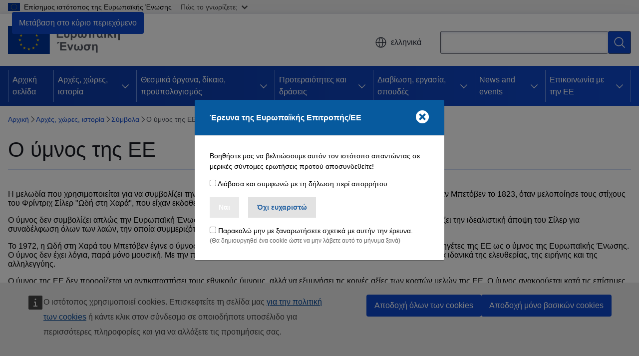

--- FILE ---
content_type: text/html; charset=UTF-8
request_url: https://european-union.europa.eu/principles-countries-history/symbols/european-anthem_el
body_size: 17434
content:
<!DOCTYPE html>
<html lang="el" dir="ltr" prefix="og: https://ogp.me/ns#">
  <head>
    <meta charset="utf-8" />
<meta name="description" content="Ακούστε και διαβάστε περισσότερα για την «Ωδή στη Χαρά» του Μπετόβεν, χωρίς στίχους, που είναι ο επίσημος ύμνος της ΕΕ από το 1985." />
<meta name="keywords" content="ευρωπαϊκά σύμβολα,προώθηση της ευρωπαϊκής ιδέας" />
<link rel="canonical" href="https://european-union.europa.eu/principles-countries-history/symbols/european-anthem_el" />
<meta property="og:determiner" content="auto" />
<meta property="og:site_name" content="European Union" />
<meta property="og:type" content="website" />
<meta property="og:url" content="https://european-union.europa.eu/principles-countries-history/symbols/european-anthem_el" />
<meta property="og:title" content="Ο ύμνος της ΕΕ | Ευρωπαϊκή Ένωση" />
<meta property="og:description" content="Ακούστε και διαβάστε περισσότερα για την «Ωδή στη Χαρά» του Μπετόβεν, χωρίς στίχους, που είναι ο επίσημος ύμνος της ΕΕ από το 1985." />
<meta name="twitter:card" content="summary_large_image" />
<meta name="twitter:description" content="Ακούστε και διαβάστε περισσότερα για την «Ωδή στη Χαρά» του Μπετόβεν, χωρίς στίχους, που είναι ο επίσημος ύμνος της ΕΕ από το 1985." />
<meta name="twitter:title" content="Ο ύμνος της ΕΕ | Ευρωπαϊκή Ένωση" />
<meta property="og:image" content="https://european-union.europa.eu/profiles/contrib/ewcms/modules/ewcms_seo/assets/images/eu-socialmedia-fallback.png" />
<meta property="og:image:alt" content="European Union" />
<meta name="twitter:image" content="https://european-union.europa.eu/profiles/contrib/ewcms/modules/ewcms_seo/assets/images/eu-socialmedia-fallback.png" />
<meta name="twitter:image:alt" content="European Union" />
<meta http-equiv="X-UA-Compatible" content="IE=edge,chrome=1" />
<meta name="Generator" content="Drupal 11 (https://www.drupal.org)" />
<meta name="MobileOptimized" content="width" />
<meta name="HandheldFriendly" content="true" />
<meta name="viewport" content="width=device-width, initial-scale=1.0" />
<script type="application/json">{"service":"preview","position":"before"}</script>
<script type="application/ld+json">{
    "@context": "https:\/\/schema.org",
    "@type": "BreadcrumbList",
    "itemListElement": [
        {
            "@type": "ListItem",
            "position": 1,
            "item": {
                "@id": "https:\/\/european-union.europa.eu\/index_el",
                "name": "Αρχική"
            }
        },
        {
            "@type": "ListItem",
            "position": 2,
            "item": {
                "@id": "https:\/\/european-union.europa.eu\/principles-countries-history_el",
                "name": "Αρχές, χώρες, ιστορία"
            }
        },
        {
            "@type": "ListItem",
            "position": 3,
            "item": {
                "@id": "https:\/\/european-union.europa.eu\/principles-countries-history\/symbols_el",
                "name": "Σύμβολα"
            }
        },
        {
            "@type": "ListItem",
            "position": 4,
            "item": {
                "@id": "https:\/\/european-union.europa.eu\/principles-countries-history\/symbols\/european-anthem_el",
                "name": "Ο ύμνος της ΕΕ"
            }
        }
    ]
}</script>
<link rel="icon" href="/themes/contrib/oe_theme/images/favicons/eu/favicon.ico" type="image/vnd.microsoft.icon" />
<link rel="alternate" hreflang="bg" href="https://european-union.europa.eu/principles-countries-history/symbols/european-anthem_bg" />
<link rel="alternate" hreflang="es" href="https://european-union.europa.eu/principles-countries-history/symbols/european-anthem_es" />
<link rel="alternate" hreflang="cs" href="https://european-union.europa.eu/principles-countries-history/symbols/european-anthem_cs" />
<link rel="alternate" hreflang="da" href="https://european-union.europa.eu/principles-countries-history/symbols/european-anthem_da" />
<link rel="alternate" hreflang="de" href="https://european-union.europa.eu/principles-countries-history/symbols/european-anthem_de" />
<link rel="alternate" hreflang="et" href="https://european-union.europa.eu/principles-countries-history/symbols/european-anthem_et" />
<link rel="alternate" hreflang="el" href="https://european-union.europa.eu/principles-countries-history/symbols/european-anthem_el" />
<link rel="alternate" hreflang="en" href="https://european-union.europa.eu/principles-countries-history/symbols/european-anthem_en" />
<link rel="alternate" hreflang="fr" href="https://european-union.europa.eu/principles-countries-history/symbols/european-anthem_fr" />
<link rel="alternate" hreflang="ga" href="https://european-union.europa.eu/principles-countries-history/symbols/european-anthem_ga" />
<link rel="alternate" hreflang="hr" href="https://european-union.europa.eu/principles-countries-history/symbols/european-anthem_hr" />
<link rel="alternate" hreflang="it" href="https://european-union.europa.eu/principles-countries-history/symbols/european-anthem_it" />
<link rel="alternate" hreflang="lv" href="https://european-union.europa.eu/principles-countries-history/symbols/european-anthem_lv" />
<link rel="alternate" hreflang="lt" href="https://european-union.europa.eu/principles-countries-history/symbols/european-anthem_lt" />
<link rel="alternate" hreflang="hu" href="https://european-union.europa.eu/principles-countries-history/symbols/european-anthem_hu" />
<link rel="alternate" hreflang="mt" href="https://european-union.europa.eu/principles-countries-history/symbols/european-anthem_mt" />
<link rel="alternate" hreflang="nl" href="https://european-union.europa.eu/principles-countries-history/symbols/european-anthem_nl" />
<link rel="alternate" hreflang="pl" href="https://european-union.europa.eu/principles-countries-history/symbols/european-anthem_pl" />
<link rel="alternate" hreflang="pt-pt" href="https://european-union.europa.eu/principles-countries-history/symbols/european-anthem_pt" />
<link rel="alternate" hreflang="ro" href="https://european-union.europa.eu/principles-countries-history/symbols/european-anthem_ro" />
<link rel="alternate" hreflang="sk" href="https://european-union.europa.eu/principles-countries-history/symbols/european-anthem_sk" />
<link rel="alternate" hreflang="sl" href="https://european-union.europa.eu/principles-countries-history/symbols/european-anthem_sl" />
<link rel="alternate" hreflang="fi" href="https://european-union.europa.eu/principles-countries-history/symbols/european-anthem_fi" />
<link rel="alternate" hreflang="sv" href="https://european-union.europa.eu/principles-countries-history/symbols/european-anthem_sv" />
<link rel="icon" href="/themes/contrib/oe_theme/images/favicons/eu/favicon.svg" type="image/svg+xml" />
<link rel="apple-touch-icon" href="/themes/contrib/oe_theme/images/favicons/eu/favicon.png" />

    <title>Ο ύμνος της ΕΕ | Ευρωπαϊκή Ένωση</title>
    <link rel="stylesheet" media="all" href="/sites/default/files/css/css_QVppFOXfTXAwRMA26P5N39JQ9ZjVtIgLVdYYQGLRzJ8.css?delta=0&amp;language=el&amp;theme=ewcms_theme&amp;include=eJxFyUEKwCAMBdELiR5JYv1UQU1IIsXbl666mcUbPNe0hK_ZmYd3CYzsDRPp4im8sDyPXpT0ZOz_ivblQUjpVpJmqeoWGvGXuJfsMro11GDHHDMVMrzB6S52" />
<link rel="stylesheet" media="all" href="/sites/default/files/css/css_9d_guGdAc7PSQp2diS5QQDltfFxPBMuSiddV00Bb3eA.css?delta=1&amp;language=el&amp;theme=ewcms_theme&amp;include=eJxFyUEKwCAMBdELiR5JYv1UQU1IIsXbl666mcUbPNe0hK_ZmYd3CYzsDRPp4im8sDyPXpT0ZOz_ivblQUjpVpJmqeoWGvGXuJfsMro11GDHHDMVMrzB6S52" />
<link rel="stylesheet" media="print" href="/sites/default/files/css/css_0bEI4McjGTyNQYAIG2TklLP0c2QosnUM8tT0-qgnQcw.css?delta=2&amp;language=el&amp;theme=ewcms_theme&amp;include=eJxFyUEKwCAMBdELiR5JYv1UQU1IIsXbl666mcUbPNe0hK_ZmYd3CYzsDRPp4im8sDyPXpT0ZOz_ivblQUjpVpJmqeoWGvGXuJfsMro11GDHHDMVMrzB6S52" />
<link rel="stylesheet" media="all" href="/sites/default/files/css/css_f_0ZgObW3Q_W_SxjyRzMY6g7PsOdWs8H5AJnIysfbxg.css?delta=3&amp;language=el&amp;theme=ewcms_theme&amp;include=eJxFyUEKwCAMBdELiR5JYv1UQU1IIsXbl666mcUbPNe0hK_ZmYd3CYzsDRPp4im8sDyPXpT0ZOz_ivblQUjpVpJmqeoWGvGXuJfsMro11GDHHDMVMrzB6S52" />
<link rel="stylesheet" media="print" href="/sites/default/files/css/css_3TA7TyU-JQgM2p6ObsHdehH7XwcexTpxmJWsU7fxpnw.css?delta=4&amp;language=el&amp;theme=ewcms_theme&amp;include=eJxFyUEKwCAMBdELiR5JYv1UQU1IIsXbl666mcUbPNe0hK_ZmYd3CYzsDRPp4im8sDyPXpT0ZOz_ivblQUjpVpJmqeoWGvGXuJfsMro11GDHHDMVMrzB6S52" />
<link rel="stylesheet" media="all" href="/sites/default/files/css/css_4OriirN_TmglTB7O9zQLM5E-wukKrRtfFAGXLvmAfZs.css?delta=5&amp;language=el&amp;theme=ewcms_theme&amp;include=eJxFyUEKwCAMBdELiR5JYv1UQU1IIsXbl666mcUbPNe0hK_ZmYd3CYzsDRPp4im8sDyPXpT0ZOz_ivblQUjpVpJmqeoWGvGXuJfsMro11GDHHDMVMrzB6S52" />
<link rel="stylesheet" media="print" href="/sites/default/files/css/css_1VSoKGlVjoaZrnTpjPiuWDaFez2hJZfMVEyKVSRHWtg.css?delta=6&amp;language=el&amp;theme=ewcms_theme&amp;include=eJxFyUEKwCAMBdELiR5JYv1UQU1IIsXbl666mcUbPNe0hK_ZmYd3CYzsDRPp4im8sDyPXpT0ZOz_ivblQUjpVpJmqeoWGvGXuJfsMro11GDHHDMVMrzB6S52" />

    
  </head>
  <body class="language-el ecl-typography path-node page-node-type-landing-page">
          <a
  href="#main-content"
  class="ecl-link ecl-link--primary ecl-skip-link"
   id="skip-id"
>Μετάβαση στο κύριο περιεχόμενο</a>

        <div id="cck_here"></div>    <script type="application/json">{"utility":"globan","theme":"light","logo":true,"link":true,"mode":false}</script>

      <div class="dialog-off-canvas-main-canvas" data-off-canvas-main-canvas>
          <header
  class="ecl-site-header ecl-site-header-with-logo-m ecl-site-header--has-menu"
  data-ecl-auto-init="SiteHeader"
>
  
      <div class="ecl-site-header__inner">
      <div class="ecl-site-header__background">
        <div class="ecl-site-header__header">
          <div class="ecl-site-header__container ecl-container">
            <div class="ecl-site-header__top" data-ecl-site-header-top>
                    <a
    class="ecl-link ecl-link--standalone ecl-site-header__logo-link"
    href="https://european-union.europa.eu/index_el"
    aria-label="Αρχική σελίδα - Ευρωπαϊκή Ένωση"
    data-aria-label-en="Home - European Union"
  >
                                <picture
  class="ecl-picture ecl-site-header__picture"
   title="&#x0395;&#x03C5;&#x03C1;&#x03C9;&#x03C0;&#x03B1;&#x03CA;&#x03BA;&#x03AE;&#x20;&#x0388;&#x03BD;&#x03C9;&#x03C3;&#x03B7;"
><source 
                  srcset="/themes/contrib/oe_theme/dist/eu/images/logo/standard-version/positive/logo-eu--el.svg"
                          media="(min-width: 996px)"
                      ><img 
          class="ecl-site-header__logo-image ecl-site-header__logo-image--m"
              src="/themes/contrib/oe_theme/dist/eu/images/logo/condensed-version/positive/logo-eu--el.svg"
              alt="Σημαία της Ευρωπαϊκής Ένωσης"
          ></picture>  </a>


              <div class="ecl-site-header__action">
                  <div class="ecl-site-header__language"><a
    class="ecl-button ecl-button--tertiary ecl-button--neutral ecl-site-header__language-selector"
    href="https://european-union.europa.eu/principles-countries-history/symbols/european-anthem_el"
    data-ecl-language-selector
    role="button"
    aria-label="Change language, current language is ελληνικά - ελληνικά"
      aria-controls="language-list-overlay"
    ><span class="ecl-site-header__language-icon"><span 
  class="wt-icon--global ecl-icon ecl-icon--m ecl-site-header__icon ecl-icon--global"
  aria-hidden="false"
   title="&#x03B5;&#x03BB;&#x03BB;&#x03B7;&#x03BD;&#x03B9;&#x03BA;&#x03AC;" role="img"></span></span>ελληνικά</a><div class="ecl-site-header__language-container" id="language-list-overlay" hidden data-ecl-language-list-overlay aria-labelledby="ecl-site-header__language-title" role="dialog"><div class="ecl-site-header__language-header"><div
        class="ecl-site-header__language-title"
        id="ecl-site-header__language-title"
      >Select your language</div><button
  class="ecl-button ecl-button--tertiary ecl-button--neutral ecl-site-header__language-close ecl-button--icon-only"
  type="submit"
   data-ecl-language-list-close
><span class="ecl-button__container"><span class="ecl-button__label" data-ecl-label="true">Κλείσιμο</span><span 
  class="wt-icon--close-filled ecl-icon ecl-icon--m ecl-button__icon ecl-icon--close-filled"
  aria-hidden="true"
   data-ecl-icon></span></span></button></div><div
      class="ecl-site-header__language-content"
      data-ecl-language-list-content
    ><div class="ecl-site-header__language-category" data-ecl-language-list-eu><div class="ecl-site-header__language-category-title">EU official languages</div><ul class="ecl-site-header__language-list" translate="no"><li class="ecl-site-header__language-item"><a
  href="https://european-union.europa.eu/principles-countries-history/symbols/european-anthem_bg"
  class="ecl-link ecl-link--standalone ecl-link--no-visited ecl-site-header__language-link"
   hreflang="bg"
><span class="ecl-site-header__language-link-code">bg</span><span class="ecl-site-header__language-link-label" lang="bg">български</span></a></li><li class="ecl-site-header__language-item"><a
  href="https://european-union.europa.eu/principles-countries-history/symbols/european-anthem_es"
  class="ecl-link ecl-link--standalone ecl-link--no-visited ecl-site-header__language-link"
   hreflang="es"
><span class="ecl-site-header__language-link-code">es</span><span class="ecl-site-header__language-link-label" lang="es">español</span></a></li><li class="ecl-site-header__language-item"><a
  href="https://european-union.europa.eu/principles-countries-history/symbols/european-anthem_cs"
  class="ecl-link ecl-link--standalone ecl-link--no-visited ecl-site-header__language-link"
   hreflang="cs"
><span class="ecl-site-header__language-link-code">cs</span><span class="ecl-site-header__language-link-label" lang="cs">čeština</span></a></li><li class="ecl-site-header__language-item"><a
  href="https://european-union.europa.eu/principles-countries-history/symbols/european-anthem_da"
  class="ecl-link ecl-link--standalone ecl-link--no-visited ecl-site-header__language-link"
   hreflang="da"
><span class="ecl-site-header__language-link-code">da</span><span class="ecl-site-header__language-link-label" lang="da">dansk</span></a></li><li class="ecl-site-header__language-item"><a
  href="https://european-union.europa.eu/principles-countries-history/symbols/european-anthem_de"
  class="ecl-link ecl-link--standalone ecl-link--no-visited ecl-site-header__language-link"
   hreflang="de"
><span class="ecl-site-header__language-link-code">de</span><span class="ecl-site-header__language-link-label" lang="de">Deutsch</span></a></li><li class="ecl-site-header__language-item"><a
  href="https://european-union.europa.eu/principles-countries-history/symbols/european-anthem_et"
  class="ecl-link ecl-link--standalone ecl-link--no-visited ecl-site-header__language-link"
   hreflang="et"
><span class="ecl-site-header__language-link-code">et</span><span class="ecl-site-header__language-link-label" lang="et">eesti</span></a></li><li class="ecl-site-header__language-item"><a
  href="https://european-union.europa.eu/principles-countries-history/symbols/european-anthem_el"
  class="ecl-link ecl-link--standalone ecl-link--no-visited ecl-site-header__language-link ecl-site-header__language-link--active"
   hreflang="el"
><span class="ecl-site-header__language-link-code">el</span><span class="ecl-site-header__language-link-label" lang="el">ελληνικά</span></a></li><li class="ecl-site-header__language-item"><a
  href="https://european-union.europa.eu/principles-countries-history/symbols/european-anthem_en"
  class="ecl-link ecl-link--standalone ecl-link--no-visited ecl-site-header__language-link"
   hreflang="en"
><span class="ecl-site-header__language-link-code">en</span><span class="ecl-site-header__language-link-label" lang="en">English</span></a></li><li class="ecl-site-header__language-item"><a
  href="https://european-union.europa.eu/principles-countries-history/symbols/european-anthem_fr"
  class="ecl-link ecl-link--standalone ecl-link--no-visited ecl-site-header__language-link"
   hreflang="fr"
><span class="ecl-site-header__language-link-code">fr</span><span class="ecl-site-header__language-link-label" lang="fr">français</span></a></li><li class="ecl-site-header__language-item"><a
  href="https://european-union.europa.eu/principles-countries-history/symbols/european-anthem_ga"
  class="ecl-link ecl-link--standalone ecl-link--no-visited ecl-site-header__language-link"
   hreflang="ga"
><span class="ecl-site-header__language-link-code">ga</span><span class="ecl-site-header__language-link-label" lang="ga">Gaeilge</span></a></li><li class="ecl-site-header__language-item"><a
  href="https://european-union.europa.eu/principles-countries-history/symbols/european-anthem_hr"
  class="ecl-link ecl-link--standalone ecl-link--no-visited ecl-site-header__language-link"
   hreflang="hr"
><span class="ecl-site-header__language-link-code">hr</span><span class="ecl-site-header__language-link-label" lang="hr">hrvatski</span></a></li><li class="ecl-site-header__language-item"><a
  href="https://european-union.europa.eu/principles-countries-history/symbols/european-anthem_it"
  class="ecl-link ecl-link--standalone ecl-link--no-visited ecl-site-header__language-link"
   hreflang="it"
><span class="ecl-site-header__language-link-code">it</span><span class="ecl-site-header__language-link-label" lang="it">italiano</span></a></li><li class="ecl-site-header__language-item"><a
  href="https://european-union.europa.eu/principles-countries-history/symbols/european-anthem_lv"
  class="ecl-link ecl-link--standalone ecl-link--no-visited ecl-site-header__language-link"
   hreflang="lv"
><span class="ecl-site-header__language-link-code">lv</span><span class="ecl-site-header__language-link-label" lang="lv">latviešu</span></a></li><li class="ecl-site-header__language-item"><a
  href="https://european-union.europa.eu/principles-countries-history/symbols/european-anthem_lt"
  class="ecl-link ecl-link--standalone ecl-link--no-visited ecl-site-header__language-link"
   hreflang="lt"
><span class="ecl-site-header__language-link-code">lt</span><span class="ecl-site-header__language-link-label" lang="lt">lietuvių</span></a></li><li class="ecl-site-header__language-item"><a
  href="https://european-union.europa.eu/principles-countries-history/symbols/european-anthem_hu"
  class="ecl-link ecl-link--standalone ecl-link--no-visited ecl-site-header__language-link"
   hreflang="hu"
><span class="ecl-site-header__language-link-code">hu</span><span class="ecl-site-header__language-link-label" lang="hu">magyar</span></a></li><li class="ecl-site-header__language-item"><a
  href="https://european-union.europa.eu/principles-countries-history/symbols/european-anthem_mt"
  class="ecl-link ecl-link--standalone ecl-link--no-visited ecl-site-header__language-link"
   hreflang="mt"
><span class="ecl-site-header__language-link-code">mt</span><span class="ecl-site-header__language-link-label" lang="mt">Malti</span></a></li><li class="ecl-site-header__language-item"><a
  href="https://european-union.europa.eu/principles-countries-history/symbols/european-anthem_nl"
  class="ecl-link ecl-link--standalone ecl-link--no-visited ecl-site-header__language-link"
   hreflang="nl"
><span class="ecl-site-header__language-link-code">nl</span><span class="ecl-site-header__language-link-label" lang="nl">Nederlands</span></a></li><li class="ecl-site-header__language-item"><a
  href="https://european-union.europa.eu/principles-countries-history/symbols/european-anthem_pl"
  class="ecl-link ecl-link--standalone ecl-link--no-visited ecl-site-header__language-link"
   hreflang="pl"
><span class="ecl-site-header__language-link-code">pl</span><span class="ecl-site-header__language-link-label" lang="pl">polski</span></a></li><li class="ecl-site-header__language-item"><a
  href="https://european-union.europa.eu/principles-countries-history/symbols/european-anthem_pt"
  class="ecl-link ecl-link--standalone ecl-link--no-visited ecl-site-header__language-link"
   hreflang="pt"
><span class="ecl-site-header__language-link-code">pt</span><span class="ecl-site-header__language-link-label" lang="pt">português</span></a></li><li class="ecl-site-header__language-item"><a
  href="https://european-union.europa.eu/principles-countries-history/symbols/european-anthem_ro"
  class="ecl-link ecl-link--standalone ecl-link--no-visited ecl-site-header__language-link"
   hreflang="ro"
><span class="ecl-site-header__language-link-code">ro</span><span class="ecl-site-header__language-link-label" lang="ro">română</span></a></li><li class="ecl-site-header__language-item"><a
  href="https://european-union.europa.eu/principles-countries-history/symbols/european-anthem_sk"
  class="ecl-link ecl-link--standalone ecl-link--no-visited ecl-site-header__language-link"
   hreflang="sk"
><span class="ecl-site-header__language-link-code">sk</span><span class="ecl-site-header__language-link-label" lang="sk">slovenčina</span></a></li><li class="ecl-site-header__language-item"><a
  href="https://european-union.europa.eu/principles-countries-history/symbols/european-anthem_sl"
  class="ecl-link ecl-link--standalone ecl-link--no-visited ecl-site-header__language-link"
   hreflang="sl"
><span class="ecl-site-header__language-link-code">sl</span><span class="ecl-site-header__language-link-label" lang="sl">slovenščina</span></a></li><li class="ecl-site-header__language-item"><a
  href="https://european-union.europa.eu/principles-countries-history/symbols/european-anthem_fi"
  class="ecl-link ecl-link--standalone ecl-link--no-visited ecl-site-header__language-link"
   hreflang="fi"
><span class="ecl-site-header__language-link-code">fi</span><span class="ecl-site-header__language-link-label" lang="fi">suomi</span></a></li><li class="ecl-site-header__language-item"><a
  href="https://european-union.europa.eu/principles-countries-history/symbols/european-anthem_sv"
  class="ecl-link ecl-link--standalone ecl-link--no-visited ecl-site-header__language-link"
   hreflang="sv"
><span class="ecl-site-header__language-link-code">sv</span><span class="ecl-site-header__language-link-label" lang="sv">svenska</span></a></li></ul></div><div class="ecl-site-header__language-category" data-ecl-language-list-non-eu><div class="ecl-site-header__language-category-title">Αλλες γλώσσες</div><ul class="ecl-site-header__language-list" translate="no"><li class="ecl-site-header__language-item"><a
  href="https://european-union.europa.eu/principles-countries-history/symbols/european-anthem_ru"
  class="ecl-link ecl-link--standalone ecl-link--no-visited ecl-site-header__language-link"
   lang="ru" hreflang="ru"
><span class="ecl-site-header__language-link-code">ru</span><span class="ecl-site-header__language-link-label">русский</span></a></li><li class="ecl-site-header__language-item"><a
  href="https://european-union.europa.eu/principles-countries-history/symbols/european-anthem_uk"
  class="ecl-link ecl-link--standalone ecl-link--no-visited ecl-site-header__language-link"
   lang="uk" hreflang="uk"
><span class="ecl-site-header__language-link-code">uk</span><span class="ecl-site-header__language-link-label">yкраїнська</span></a></li></ul></div></div></div></div>
<div class="ecl-site-header__search-container" role="search">
  <a
    class="ecl-button ecl-button--tertiary ecl-site-header__search-toggle"
    href=""
    data-ecl-search-toggle="true"
    aria-controls=""
    aria-expanded="false"
  ><span 
  class="wt-icon--search ecl-icon ecl-icon--s ecl-site-header__icon ecl-icon--search"
  aria-hidden="true"
   role="img"></span></a>
  <script type="application/json">{"service":"search","version":"2.0","form":".ecl-search-form","filters":{"scope":{"sites":[{"selected":false,"name":"European Union","id":["comm-ewcms-europaeu"]}]}}}</script>
<form
  class="ecl-search-form ecl-site-header__search"
  role="search"
   class="oe-search-search-form" data-drupal-selector="oe-search-search-form" action="/principles-countries-history/symbols/european-anthem_el" method="post" id="oe-search-search-form" accept-charset="UTF-8" data-ecl-search-form
><div class="ecl-form-group"><label
                  for="edit-keys"
            id="edit-keys-label"
          class="ecl-form-label ecl-search-form__label"
    >Αναζήτηση</label><input
      id="edit-keys"
      class="ecl-text-input ecl-text-input--m ecl-search-form__text-input form-search ecl-search-form__text-input"
      name="keys"
        type="search"
            
  ></div><button
  class="ecl-button ecl-button--primary ecl-search-form__button ecl-search-form__button ecl-button--icon-only"
  type="submit"
  
><span class="ecl-button__container"><span 
  class="wt-icon--search ecl-icon ecl-icon--m ecl-button__icon ecl-icon--search"
  aria-hidden="true"
   data-ecl-icon></span><span class="ecl-button__label" data-ecl-label="true">Αναζήτηση</span></span></button><input autocomplete="off" data-drupal-selector="form-jpwlctdz3xt7eg3t8-jf80-eusgy6fgeof4qqalih6y" type="hidden" name="form_build_id" value="form-jPwLcTDz3Xt7Eg3T8-JF80-EuSGy6fgeoF4qQaLiH6Y" /><input data-drupal-selector="edit-oe-search-search-form" type="hidden" name="form_id" value="oe_search_search_form" /></form>
  
</div>


              </div>
            </div>
          </div>
        </div>
      </div>
    </div>
          <div class="ecl-site-header__banner ecl-site-header__site-name--mobile-only">
        <div class="ecl-container">
                    <div class="ecl-site-header__site-name">European Union</div>
        </div>
    </div>
        <div id="block-ewcms-theme-horizontal-menu">
  
    
      <div style="height: 0">&nbsp;</div><div class="ewcms-horizontal-menu">
      
                                                                                                                                                                                  
                                                                                                          
                                                                      
                                                                                                                                                                                                                      
                                                                                        
                                                                                                                                                                                  
          
      <nav
  class="ecl-menu"
  data-ecl-menu
  data-ecl-menu-max-lines="2"
  data-ecl-auto-init="Menu"
      data-ecl-menu-label-open="Menu"
        data-ecl-menu-label-close="Κλείσιμο"
    role="navigation" aria-label="&#x03A0;&#x03BB;&#x03BF;&#x03AE;&#x03B3;&#x03B7;&#x03C3;&#x03B7;&#x20;&#x03C3;&#x03C4;&#x03BF;&#x03BD;&#x20;&#x03B9;&#x03C3;&#x03C4;&#x03CC;&#x03C4;&#x03BF;&#x03C0;&#x03BF;"
><div class="ecl-menu__overlay"></div><div class="ecl-container ecl-menu__container"><button
  class="ecl-button ecl-button--tertiary ecl-button--neutral ecl-menu__open ecl-button--icon-only"
  type="button"
   data-ecl-menu-open aria-expanded="false"
><span class="ecl-button__container"><span 
  class="wt-icon--hamburger ecl-icon ecl-icon--m ecl-button__icon ecl-icon--hamburger"
  aria-hidden="true"
   data-ecl-icon></span><span 
  class="wt-icon--close-filled ecl-icon ecl-icon--s ecl-button__icon ecl-icon--close-filled"
  aria-hidden="true"
   data-ecl-icon></span><span class="ecl-button__label" data-ecl-label="true">Menu</span></span></button><section class="ecl-menu__inner" data-ecl-menu-inner aria-label="Menu"><header class="ecl-menu__inner-header"><button
  class="ecl-button ecl-button--tertiary ecl-menu__close"
  type="submit"
   data-ecl-menu-close
><span class="ecl-button__container"><span class="ecl-button__label" data-ecl-label="true">Κλείσιμο</span><span 
  class="wt-icon--close-filled ecl-icon ecl-icon--s ecl-button__icon ecl-icon--close-filled"
  aria-hidden="true"
   data-ecl-icon></span></span></button><div class="ecl-menu__title">Menu</div><button
  class="ecl-button ecl-button--tertiary ecl-menu__back"
  type="submit"
   data-ecl-menu-back
><span class="ecl-button__container"><span 
  class="wt-icon--corner-arrow ecl-icon ecl-icon--xs ecl-icon--rotate-270 ecl-button__icon ecl-icon--corner-arrow"
  aria-hidden="true"
   data-ecl-icon></span><span class="ecl-button__label" data-ecl-label="true">Back</span></span></button></header><button
  class="ecl-button ecl-button--tertiary ecl-menu__item ecl-menu__items-previous ecl-button--icon-only"
  type="button"
   data-ecl-menu-items-previous tabindex="-1"
><span class="ecl-button__container"><span 
  class="wt-icon--corner-arrow ecl-icon ecl-icon--s ecl-icon--rotate-270 ecl-button__icon ecl-icon--corner-arrow"
  aria-hidden="true"
   data-ecl-icon></span><span class="ecl-button__label" data-ecl-label="true">Previous items</span></span></button><button
  class="ecl-button ecl-button--tertiary ecl-menu__item ecl-menu__items-next ecl-button--icon-only"
  type="button"
   data-ecl-menu-items-next tabindex="-1"
><span class="ecl-button__container"><span 
  class="wt-icon--corner-arrow ecl-icon ecl-icon--s ecl-icon--rotate-90 ecl-button__icon ecl-icon--corner-arrow"
  aria-hidden="true"
   data-ecl-icon></span><span class="ecl-button__label" data-ecl-label="true">Next items</span></span></button><ul class="ecl-menu__list" data-ecl-menu-list><li class="ecl-menu__item" data-ecl-menu-item id="ecl-menu-item-ecl-menu-562744752-0"><a
  href="/index_el"
  class="ecl-link ecl-link--standalone ecl-menu__link"
   data-untranslated-label="Home" data-active-path="&#x2F;" data-ecl-menu-link id="ecl-menu-item-ecl-menu-562744752-0-link"
>Αρχική σελίδα</a></li><li class="ecl-menu__item ecl-menu__item--has-children" data-ecl-menu-item data-ecl-has-children aria-haspopup aria-expanded="false" id="ecl-menu-item-ecl-menu-562744752-1"><a
  href="/principles-countries-history_el"
  class="ecl-link ecl-link--standalone ecl-menu__link"
   data-untranslated-label="Principles,&#x20;countries,&#x20;history" data-active-path="&#x2F;node&#x2F;2" data-ecl-menu-link id="ecl-menu-item-ecl-menu-562744752-1-link"
>Αρχές, χώρες, ιστορία</a><button
  class="ecl-button ecl-button--tertiary ecl-button--neutral ecl-menu__button-caret ecl-button--icon-only"
  type="button"
   data-ecl-menu-caret aria-label="&#x03A0;&#x03C1;&#x03CC;&#x03C3;&#x03B2;&#x03B1;&#x03C3;&#x03B7;&#x20;&#x03C3;&#x03C4;&#x03B9;&#x03C2;&#x20;&#x03C5;&#x03C0;&#x03BF;&#x03BA;&#x03B1;&#x03C4;&#x03B7;&#x03B3;&#x03BF;&#x03C1;&#x03AF;&#x03B5;&#x03C2;&#x20;&#x03C4;&#x03BF;&#x03C5;&#x20;&#x03B8;&#x03AD;&#x03BC;&#x03B1;&#x03C4;&#x03BF;&#x03C2;" aria-describedby="ecl-menu-item-ecl-menu-562744752-1-link" aria-expanded="false"
><span class="ecl-button__container"><span 
  class="wt-icon--corner-arrow ecl-icon ecl-icon--xs ecl-icon--rotate-180 ecl-button__icon ecl-icon--corner-arrow"
  aria-hidden="true"
   data-ecl-icon></span></span></button><div
    class="ecl-menu__mega"
    data-ecl-menu-mega
  ><ul class="ecl-menu__sublist"><li
        class="ecl-menu__subitem"
        data-ecl-menu-subitem
      ><a
  href="/principles-countries-history/principles-and-values_el"
  class="ecl-link ecl-link--standalone ecl-menu__sublink"
   data-untranslated-label="Principles&#x20;and&#x20;values" data-active-path="&#x2F;node&#x2F;9"
>Αρχές και αξίες</a></li><li
        class="ecl-menu__subitem"
        data-ecl-menu-subitem
      ><a
  href="/principles-countries-history/facts-and-figures-european-union_el"
  class="ecl-link ecl-link--standalone ecl-menu__sublink"
   data-untranslated-label="Facts&#x20;and&#x20;figures&#x20;on&#x20;the&#x20;European&#x20;Union&#x20;" data-active-path="&#x2F;node&#x2F;10"
>Στοιχεία και αριθμοί σχετικά με την Ευρωπαϊκή Ένωση </a></li><li
        class="ecl-menu__subitem"
        data-ecl-menu-subitem
      ><a
  href="/principles-countries-history/eu-countries_el"
  class="ecl-link ecl-link--standalone ecl-menu__sublink"
   data-untranslated-label="EU&#x20;countries" data-active-path="&#x2F;node&#x2F;288"
>Οι χώρες της ΕΕ</a></li><li
        class="ecl-menu__subitem"
        data-ecl-menu-subitem
      ><a
  href="/principles-countries-history/eu-enlargement_el"
  class="ecl-link ecl-link--standalone ecl-menu__sublink"
   data-untranslated-label="EU&#x20;enlargement" data-active-path="&#x2F;node&#x2F;1181"
>Διεύρυνση της ΕΕ</a></li><li
        class="ecl-menu__subitem"
        data-ecl-menu-subitem
      ><a
  href="/principles-countries-history/achievements_el"
  class="ecl-link ecl-link--standalone ecl-menu__sublink"
   data-untranslated-label="Achievements" data-active-path="&#x2F;node&#x2F;24"
>Επιτεύγματα</a></li><li
        class="ecl-menu__subitem"
        data-ecl-menu-subitem
      ><a
  href="/principles-countries-history/history-eu_el"
  class="ecl-link ecl-link--standalone ecl-menu__sublink"
   data-untranslated-label="History&#x20;of&#x20;the&#x20;EU" data-active-path="&#x2F;node&#x2F;13"
>Ιστορία της ΕΕ</a></li><li
        class="ecl-menu__subitem"
        data-ecl-menu-subitem
      ><a
  href="/principles-countries-history/europe-day_el"
  class="ecl-link ecl-link--standalone ecl-menu__sublink"
   data-untranslated-label="Europe&#x20;Day" data-active-path="&#x2F;node&#x2F;59"
>Ημέρα της Ευρώπης</a></li><li
        class="ecl-menu__subitem"
        data-ecl-menu-subitem
      ><a
  href="/principles-countries-history/symbols_el"
  class="ecl-link ecl-link--standalone ecl-menu__sublink"
   data-untranslated-label="Symbols" data-active-path="&#x2F;node&#x2F;14"
>Σύμβολα</a></li><li
        class="ecl-menu__subitem"
        data-ecl-menu-subitem
      ><a
  href="/principles-countries-history/languages_el"
  class="ecl-link ecl-link--standalone ecl-menu__sublink"
   data-untranslated-label="Languages" data-active-path="&#x2F;node&#x2F;15"
>Γλώσσες</a></li><li class="ecl-menu__subitem ecl-menu__see-all"><a
  href="/principles-countries-history_el"
  class="ecl-link ecl-link--standalone ecl-link--icon ecl-menu__sublink"
  
><span 
      class="ecl-link__label">Δείτε όλες τις ειδήσεις</span><span 
  class="wt-icon--arrow-left ecl-icon ecl-icon--xs ecl-icon--rotate-180 ecl-link__icon ecl-icon--arrow-left"
  aria-hidden="true"
  ></span></a></li></ul></div></li><li class="ecl-menu__item ecl-menu__item--has-children" data-ecl-menu-item data-ecl-has-children aria-haspopup aria-expanded="false" id="ecl-menu-item-ecl-menu-562744752-2"><a
  href="/institutions-law-budget_el"
  class="ecl-link ecl-link--standalone ecl-menu__link"
   data-untranslated-label="Institutions,&#x20;law,&#x20;budget" data-active-path="&#x2F;node&#x2F;3" data-ecl-menu-link id="ecl-menu-item-ecl-menu-562744752-2-link"
>Θεσμικά όργανα, δίκαιο, προϋπολογισμός</a><button
  class="ecl-button ecl-button--tertiary ecl-button--neutral ecl-menu__button-caret ecl-button--icon-only"
  type="button"
   data-ecl-menu-caret aria-label="&#x03A0;&#x03C1;&#x03CC;&#x03C3;&#x03B2;&#x03B1;&#x03C3;&#x03B7;&#x20;&#x03C3;&#x03C4;&#x03B9;&#x03C2;&#x20;&#x03C5;&#x03C0;&#x03BF;&#x03BA;&#x03B1;&#x03C4;&#x03B7;&#x03B3;&#x03BF;&#x03C1;&#x03AF;&#x03B5;&#x03C2;&#x20;&#x03C4;&#x03BF;&#x03C5;&#x20;&#x03B8;&#x03AD;&#x03BC;&#x03B1;&#x03C4;&#x03BF;&#x03C2;" aria-describedby="ecl-menu-item-ecl-menu-562744752-2-link" aria-expanded="false"
><span class="ecl-button__container"><span 
  class="wt-icon--corner-arrow ecl-icon ecl-icon--xs ecl-icon--rotate-180 ecl-button__icon ecl-icon--corner-arrow"
  aria-hidden="true"
   data-ecl-icon></span></span></button><div
    class="ecl-menu__mega"
    data-ecl-menu-mega
  ><ul class="ecl-menu__sublist"><li
        class="ecl-menu__subitem"
        data-ecl-menu-subitem
      ><a
  href="/institutions-law-budget/institutions-and-bodies_el"
  class="ecl-link ecl-link--standalone ecl-menu__sublink"
   data-untranslated-label="Institutions&#x20;and&#x20;bodies" data-active-path="&#x2F;node&#x2F;295"
>Θεσμικά όργανα και οργανισμοί</a></li><li
        class="ecl-menu__subitem"
        data-ecl-menu-subitem
      ><a
  href="/institutions-law-budget/leadership_el"
  class="ecl-link ecl-link--standalone ecl-menu__sublink"
   data-untranslated-label="Leadership&#x20;" data-active-path="&#x2F;node&#x2F;18"
>Ηγεσία</a></li><li
        class="ecl-menu__subitem"
        data-ecl-menu-subitem
      ><a
  href="/institutions-law-budget/law_el"
  class="ecl-link ecl-link--standalone ecl-menu__sublink"
   data-untranslated-label="Law" data-active-path="&#x2F;node&#x2F;20"
>Δίκαιο</a></li><li
        class="ecl-menu__subitem"
        data-ecl-menu-subitem
      ><a
  href="/institutions-law-budget/budget_el"
  class="ecl-link ecl-link--standalone ecl-menu__sublink"
   data-untranslated-label="Budget" data-active-path="&#x2F;node&#x2F;21"
>Προϋπολογισμός</a></li><li
        class="ecl-menu__subitem"
        data-ecl-menu-subitem
      ><a
  href="/institutions-law-budget/euro_el"
  class="ecl-link ecl-link--standalone ecl-menu__sublink"
   data-untranslated-label="The&#x20;Euro" data-active-path="&#x2F;node&#x2F;22"
>Το ευρώ</a></li><li class="ecl-menu__subitem ecl-menu__see-all"><a
  href="/institutions-law-budget_el"
  class="ecl-link ecl-link--standalone ecl-link--icon ecl-menu__sublink"
  
><span 
      class="ecl-link__label">Δείτε όλες τις ειδήσεις</span><span 
  class="wt-icon--arrow-left ecl-icon ecl-icon--xs ecl-icon--rotate-180 ecl-link__icon ecl-icon--arrow-left"
  aria-hidden="true"
  ></span></a></li></ul></div></li><li class="ecl-menu__item ecl-menu__item--has-children" data-ecl-menu-item data-ecl-has-children aria-haspopup aria-expanded="false" id="ecl-menu-item-ecl-menu-562744752-3"><a
  href="/priorities-and-actions_el"
  class="ecl-link ecl-link--standalone ecl-menu__link"
   data-untranslated-label="Priorities&#x20;and&#x20;actions" data-active-path="&#x2F;node&#x2F;4" data-ecl-menu-link id="ecl-menu-item-ecl-menu-562744752-3-link"
>Προτεραιότητες και δράσεις</a><button
  class="ecl-button ecl-button--tertiary ecl-button--neutral ecl-menu__button-caret ecl-button--icon-only"
  type="button"
   data-ecl-menu-caret aria-label="&#x03A0;&#x03C1;&#x03CC;&#x03C3;&#x03B2;&#x03B1;&#x03C3;&#x03B7;&#x20;&#x03C3;&#x03C4;&#x03B9;&#x03C2;&#x20;&#x03C5;&#x03C0;&#x03BF;&#x03BA;&#x03B1;&#x03C4;&#x03B7;&#x03B3;&#x03BF;&#x03C1;&#x03AF;&#x03B5;&#x03C2;&#x20;&#x03C4;&#x03BF;&#x03C5;&#x20;&#x03B8;&#x03AD;&#x03BC;&#x03B1;&#x03C4;&#x03BF;&#x03C2;" aria-describedby="ecl-menu-item-ecl-menu-562744752-3-link" aria-expanded="false"
><span class="ecl-button__container"><span 
  class="wt-icon--corner-arrow ecl-icon ecl-icon--xs ecl-icon--rotate-180 ecl-button__icon ecl-icon--corner-arrow"
  aria-hidden="true"
   data-ecl-icon></span></span></button><div
    class="ecl-menu__mega"
    data-ecl-menu-mega
  ><ul class="ecl-menu__sublist"><li
        class="ecl-menu__subitem"
        data-ecl-menu-subitem
      ><a
  href="/priorities-and-actions/eu-priorities_el"
  class="ecl-link ecl-link--standalone ecl-menu__sublink"
   data-untranslated-label="EU&#x20;priorities" data-active-path="&#x2F;node&#x2F;794"
>Οι προτεραιότητες της ΕΕ</a></li><li
        class="ecl-menu__subitem"
        data-ecl-menu-subitem
      ><a
  href="/priorities-and-actions/actions-topic_el"
  class="ecl-link ecl-link--standalone ecl-menu__sublink"
   data-untranslated-label="Actions&#x20;by&#x20;topic" data-active-path="&#x2F;node&#x2F;25"
>Δράσεις ανά θέμα</a></li><li
        class="ecl-menu__subitem"
        data-ecl-menu-subitem
      ><a
  href="/priorities-and-actions/eu-support-ukraine_el"
  class="ecl-link ecl-link--standalone ecl-menu__sublink"
   data-untranslated-label="EU&#x20;support&#x20;for&#x20;Ukraine" data-active-path="&#x2F;node&#x2F;774"
>Στήριξη της ΕΕ στην Ουκρανία</a></li><li class="ecl-menu__subitem ecl-menu__see-all"><a
  href="/priorities-and-actions_el"
  class="ecl-link ecl-link--standalone ecl-link--icon ecl-menu__sublink"
  
><span 
      class="ecl-link__label">Δείτε όλες τις ειδήσεις</span><span 
  class="wt-icon--arrow-left ecl-icon ecl-icon--xs ecl-icon--rotate-180 ecl-link__icon ecl-icon--arrow-left"
  aria-hidden="true"
  ></span></a></li></ul></div></li><li class="ecl-menu__item ecl-menu__item--has-children" data-ecl-menu-item data-ecl-has-children aria-haspopup aria-expanded="false" id="ecl-menu-item-ecl-menu-562744752-4"><a
  href="/live-work-study_el"
  class="ecl-link ecl-link--standalone ecl-menu__link"
   data-untranslated-label="Live,&#x20;work,&#x20;study" data-active-path="&#x2F;node&#x2F;5" data-ecl-menu-link id="ecl-menu-item-ecl-menu-562744752-4-link"
>Διαβίωση, εργασία, σπουδές</a><button
  class="ecl-button ecl-button--tertiary ecl-button--neutral ecl-menu__button-caret ecl-button--icon-only"
  type="button"
   data-ecl-menu-caret aria-label="&#x03A0;&#x03C1;&#x03CC;&#x03C3;&#x03B2;&#x03B1;&#x03C3;&#x03B7;&#x20;&#x03C3;&#x03C4;&#x03B9;&#x03C2;&#x20;&#x03C5;&#x03C0;&#x03BF;&#x03BA;&#x03B1;&#x03C4;&#x03B7;&#x03B3;&#x03BF;&#x03C1;&#x03AF;&#x03B5;&#x03C2;&#x20;&#x03C4;&#x03BF;&#x03C5;&#x20;&#x03B8;&#x03AD;&#x03BC;&#x03B1;&#x03C4;&#x03BF;&#x03C2;" aria-describedby="ecl-menu-item-ecl-menu-562744752-4-link" aria-expanded="false"
><span class="ecl-button__container"><span 
  class="wt-icon--corner-arrow ecl-icon ecl-icon--xs ecl-icon--rotate-180 ecl-button__icon ecl-icon--corner-arrow"
  aria-hidden="true"
   data-ecl-icon></span></span></button><div
    class="ecl-menu__mega"
    data-ecl-menu-mega
  ><ul class="ecl-menu__sublist"><li
        class="ecl-menu__subitem"
        data-ecl-menu-subitem
      ><a
  href="/live-work-study/living-eu_el"
  class="ecl-link ecl-link--standalone ecl-menu__sublink"
   data-untranslated-label="Living&#x20;in&#x20;the&#x20;EU" data-active-path="&#x2F;node&#x2F;26"
>Η ζωή στην ΕΕ</a></li><li
        class="ecl-menu__subitem"
        data-ecl-menu-subitem
      ><a
  href="/live-work-study/travelling-eu_el"
  class="ecl-link ecl-link--standalone ecl-menu__sublink"
   data-untranslated-label="Travelling&#x20;in&#x20;the&#x20;EU" data-active-path="&#x2F;node&#x2F;27"
>Ταξίδια στην ΕΕ</a></li><li
        class="ecl-menu__subitem"
        data-ecl-menu-subitem
      ><a
  href="/live-work-study/participate-interact-vote_el"
  class="ecl-link ecl-link--standalone ecl-menu__sublink"
   data-untranslated-label="Participate,&#x20;interact,&#x20;vote" data-active-path="&#x2F;node&#x2F;28"
>Συμμετοχή, αλληλεπίδραση, ψηφοφορία</a></li><li
        class="ecl-menu__subitem"
        data-ecl-menu-subitem
      ><a
  href="/live-work-study/immigration-eu_el"
  class="ecl-link ecl-link--standalone ecl-menu__sublink"
   data-untranslated-label="Immigration&#x20;to&#x20;the&#x20;EU" data-active-path="&#x2F;node&#x2F;29"
>Μετανάστευση στην ΕΕ</a></li><li
        class="ecl-menu__subitem"
        data-ecl-menu-subitem
      ><a
  href="/live-work-study/working-eu_el"
  class="ecl-link ecl-link--standalone ecl-menu__sublink"
   data-untranslated-label="Working&#x20;in&#x20;the&#x20;EU" data-active-path="&#x2F;node&#x2F;31"
>Εργασία στην ΕΕ</a></li><li
        class="ecl-menu__subitem"
        data-ecl-menu-subitem
      ><a
  href="/live-work-study/doing-business-eu_el"
  class="ecl-link ecl-link--standalone ecl-menu__sublink"
   data-untranslated-label="Doing&#x20;business&#x20;in&#x20;the&#x20;EU" data-active-path="&#x2F;node&#x2F;32"
>Επιχειρηματική δραστηριότητα στην ΕΕ</a></li><li
        class="ecl-menu__subitem"
        data-ecl-menu-subitem
      ><a
  href="/live-work-study/import-and-export_el"
  class="ecl-link ecl-link--standalone ecl-menu__sublink"
   data-untranslated-label="Import&#x20;and&#x20;export" data-active-path="&#x2F;node&#x2F;204"
>Εισαγωγές και εξαγωγές</a></li><li
        class="ecl-menu__subitem"
        data-ecl-menu-subitem
      ><a
  href="/live-work-study/funding-grants-subsidies_el"
  class="ecl-link ecl-link--standalone ecl-menu__sublink"
   data-untranslated-label="Funding,&#x20;grants,&#x20;subsidies" data-active-path="&#x2F;node&#x2F;33"
>Χρηματοδότηση, επιχορηγήσεις, επιδοτήσεις</a></li><li
        class="ecl-menu__subitem"
        data-ecl-menu-subitem
      ><a
  href="/live-work-study/public-contracts_el"
  class="ecl-link ecl-link--standalone ecl-menu__sublink"
   data-untranslated-label="Public&#x20;contracts" data-active-path="&#x2F;node&#x2F;34"
>Δημόσιες συμβάσεις</a></li><li
        class="ecl-menu__subitem"
        data-ecl-menu-subitem
      ><a
  href="/live-work-study/studying-and-training-eu_el"
  class="ecl-link ecl-link--standalone ecl-menu__sublink"
   data-untranslated-label="Studying&#x20;and&#x20;training&#x20;in&#x20;the&#x20;EU" data-active-path="&#x2F;node&#x2F;35"
>Σπουδές και κατάρτιση στην ΕΕ</a></li><li
        class="ecl-menu__subitem"
        data-ecl-menu-subitem
      ><a
  href="/live-work-study/jobs-and-traineeships-eu-institutions_el"
  class="ecl-link ecl-link--standalone ecl-menu__sublink"
   data-untranslated-label="Jobs&#x20;and&#x20;traineeships&#x20;in&#x20;EU&#x20;institutions" data-active-path="&#x2F;node&#x2F;36"
>Θέσεις εργασίας και πρακτικής άσκησης στα θεσμικά όργανα της ΕΕ</a></li><li class="ecl-menu__subitem ecl-menu__see-all"><a
  href="/live-work-study_el"
  class="ecl-link ecl-link--standalone ecl-link--icon ecl-menu__sublink"
  
><span 
      class="ecl-link__label">Δείτε όλες τις ειδήσεις</span><span 
  class="wt-icon--arrow-left ecl-icon ecl-icon--xs ecl-icon--rotate-180 ecl-link__icon ecl-icon--arrow-left"
  aria-hidden="true"
  ></span></a></li></ul></div></li><li class="ecl-menu__item ecl-menu__item--has-children" data-ecl-menu-item data-ecl-has-children aria-haspopup aria-expanded="false" id="ecl-menu-item-ecl-menu-562744752-5"><a
  href="/news-and-events_el"
  class="ecl-link ecl-link--standalone ecl-menu__link"
   data-untranslated-label="News&#x20;and&#x20;events" data-active-path="&#x2F;node&#x2F;6" data-ecl-menu-link id="ecl-menu-item-ecl-menu-562744752-5-link"
>News and events</a><button
  class="ecl-button ecl-button--tertiary ecl-button--neutral ecl-menu__button-caret ecl-button--icon-only"
  type="button"
   data-ecl-menu-caret aria-label="&#x03A0;&#x03C1;&#x03CC;&#x03C3;&#x03B2;&#x03B1;&#x03C3;&#x03B7;&#x20;&#x03C3;&#x03C4;&#x03B9;&#x03C2;&#x20;&#x03C5;&#x03C0;&#x03BF;&#x03BA;&#x03B1;&#x03C4;&#x03B7;&#x03B3;&#x03BF;&#x03C1;&#x03AF;&#x03B5;&#x03C2;&#x20;&#x03C4;&#x03BF;&#x03C5;&#x20;&#x03B8;&#x03AD;&#x03BC;&#x03B1;&#x03C4;&#x03BF;&#x03C2;" aria-describedby="ecl-menu-item-ecl-menu-562744752-5-link" aria-expanded="false"
><span class="ecl-button__container"><span 
  class="wt-icon--corner-arrow ecl-icon ecl-icon--xs ecl-icon--rotate-180 ecl-button__icon ecl-icon--corner-arrow"
  aria-hidden="true"
   data-ecl-icon></span></span></button><div
    class="ecl-menu__mega"
    data-ecl-menu-mega
  ><ul class="ecl-menu__sublist"><li
        class="ecl-menu__subitem"
        data-ecl-menu-subitem
      ><a
  href="/news-and-events/news-and-stories_el"
  class="ecl-link ecl-link--standalone ecl-menu__sublink"
   data-untranslated-label="Featured&#x20;news" data-active-path="&#x2F;node&#x2F;309"
>Featured news</a></li><li
        class="ecl-menu__subitem"
        data-ecl-menu-subitem
      ><a
  href="/news-and-events/press-releases_el"
  class="ecl-link ecl-link--standalone ecl-menu__sublink"
   data-untranslated-label="Latest&#x20;news&#x20;from&#x20;EU&#x20;institutions&#x20;and&#x20;bodies" data-active-path="&#x2F;node&#x2F;484"
>Latest news from EU institutions and bodies</a></li><li
        class="ecl-menu__subitem"
        data-ecl-menu-subitem
      ><a
  href="/news-and-events/events_el"
  class="ecl-link ecl-link--standalone ecl-menu__sublink"
   data-untranslated-label="Events" data-active-path="&#x2F;node&#x2F;406"
>Events</a></li><li
        class="ecl-menu__subitem"
        data-ecl-menu-subitem
      ><a
  href="/news-and-events/visual-stories_el"
  class="ecl-link ecl-link--standalone ecl-menu__sublink"
   data-untranslated-label="Visual&#x20;stories" data-active-path="&#x2F;node&#x2F;1813"
>Οπτικές ιστορίες</a></li><li class="ecl-menu__subitem ecl-menu__see-all"><a
  href="/news-and-events_el"
  class="ecl-link ecl-link--standalone ecl-link--icon ecl-menu__sublink"
  
><span 
      class="ecl-link__label">Δείτε όλες τις ειδήσεις</span><span 
  class="wt-icon--arrow-left ecl-icon ecl-icon--xs ecl-icon--rotate-180 ecl-link__icon ecl-icon--arrow-left"
  aria-hidden="true"
  ></span></a></li></ul></div></li><li class="ecl-menu__item ecl-menu__item--has-children" data-ecl-menu-item data-ecl-has-children aria-haspopup aria-expanded="false" id="ecl-menu-item-ecl-menu-562744752-6"><a
  href="/contact-eu_el"
  class="ecl-link ecl-link--standalone ecl-menu__link"
   data-untranslated-label="Contact&#x20;the&#x20;EU" data-active-path="&#x2F;node&#x2F;7" data-ecl-menu-link id="ecl-menu-item-ecl-menu-562744752-6-link"
>Επικοινωνία με την ΕΕ</a><button
  class="ecl-button ecl-button--tertiary ecl-button--neutral ecl-menu__button-caret ecl-button--icon-only"
  type="button"
   data-ecl-menu-caret aria-label="&#x03A0;&#x03C1;&#x03CC;&#x03C3;&#x03B2;&#x03B1;&#x03C3;&#x03B7;&#x20;&#x03C3;&#x03C4;&#x03B9;&#x03C2;&#x20;&#x03C5;&#x03C0;&#x03BF;&#x03BA;&#x03B1;&#x03C4;&#x03B7;&#x03B3;&#x03BF;&#x03C1;&#x03AF;&#x03B5;&#x03C2;&#x20;&#x03C4;&#x03BF;&#x03C5;&#x20;&#x03B8;&#x03AD;&#x03BC;&#x03B1;&#x03C4;&#x03BF;&#x03C2;" aria-describedby="ecl-menu-item-ecl-menu-562744752-6-link" aria-expanded="false"
><span class="ecl-button__container"><span 
  class="wt-icon--corner-arrow ecl-icon ecl-icon--xs ecl-icon--rotate-180 ecl-button__icon ecl-icon--corner-arrow"
  aria-hidden="true"
   data-ecl-icon></span></span></button><div
    class="ecl-menu__mega"
    data-ecl-menu-mega
  ><ul class="ecl-menu__sublist"><li
        class="ecl-menu__subitem"
        data-ecl-menu-subitem
      ><a
  href="/contact-eu/write-us_el"
  class="ecl-link ecl-link--standalone ecl-menu__sublink"
   data-untranslated-label="Write&#x20;to&#x20;us" data-active-path="&#x2F;node&#x2F;43"
>Επικοινωνήστε γραπτά μαζί μας</a></li><li
        class="ecl-menu__subitem"
        data-ecl-menu-subitem
      ><a
  href="/contact-eu/call-us_el"
  class="ecl-link ecl-link--standalone ecl-menu__sublink"
   data-untranslated-label="Call&#x20;us" data-active-path="&#x2F;node&#x2F;42"
>Τηλεφωνήστε μας</a></li><li
        class="ecl-menu__subitem"
        data-ecl-menu-subitem
      ><a
  href="/contact-eu/meet-us_el"
  class="ecl-link ecl-link--standalone ecl-menu__sublink"
   data-untranslated-label="Meet&#x20;us" data-active-path="&#x2F;node&#x2F;48"
>Συναντήστε μας</a></li><li
        class="ecl-menu__subitem"
        data-ecl-menu-subitem
      ><a
  href="https://european-union.europa.eu/institutions-law-budget/institutions-and-bodies/institutions-and-bodies-profiles_el"
  class="ecl-link ecl-link--standalone ecl-menu__sublink"
   data-untranslated-label="Contact&#x20;details&#x3A;&#x20;institutions,&#x20;bodies&#x20;and&#x20;agencies" data-active-path="&#x2F;node&#x2F;149"
>Στοιχεία επικοινωνίας: θεσμικά και λοιπά όργανα και οργανισμοί</a></li><li
        class="ecl-menu__subitem"
        data-ecl-menu-subitem
      ><a
  href="/contact-eu/visit-european-union-institution_el"
  class="ecl-link ecl-link--standalone ecl-menu__sublink"
   data-untranslated-label="Visit&#x20;a&#x20;European&#x20;Union&#x20;institution" data-active-path="&#x2F;node&#x2F;148"
>Επισκεφθείτε τα όργανα της Ευρωπαϊκής Ένωσης</a></li><li
        class="ecl-menu__subitem"
        data-ecl-menu-subitem
      ><a
  href="/contact-eu/europe-and-worldwide-offices_el"
  class="ecl-link ecl-link--standalone ecl-menu__sublink"
   data-untranslated-label="Europe&#x20;and&#x20;worldwide&#x20;offices" data-active-path="&#x2F;node&#x2F;150"
>Τα γραφεία της ΕΕ στην Ευρώπη και στον υπόλοιπο κόσμο</a></li><li
        class="ecl-menu__subitem"
        data-ecl-menu-subitem
      ><a
  href="/contact-eu/make-complaint_el"
  class="ecl-link ecl-link--standalone ecl-menu__sublink"
   data-untranslated-label="Make&#x20;a&#x20;complaint" data-active-path="&#x2F;node&#x2F;50"
>Υποβολή καταγγελίας</a></li><li
        class="ecl-menu__subitem"
        data-ecl-menu-subitem
      ><a
  href="/contact-eu/press-contacts_el"
  class="ecl-link ecl-link--standalone ecl-menu__sublink"
   data-untranslated-label="Press&#x20;contacts" data-active-path="&#x2F;node&#x2F;51"
>Υπεύθυνοι Τύπου</a></li><li
        class="ecl-menu__subitem"
        data-ecl-menu-subitem
      ><a
  href="/contact-eu/social-media-channels_el"
  class="ecl-link ecl-link--standalone ecl-menu__sublink"
   data-untranslated-label="Social&#x20;media&#x20;channels" data-active-path="&#x2F;node&#x2F;46"
>Κανάλια κοινωνικής δικτύωσης</a></li><li class="ecl-menu__subitem ecl-menu__see-all"><a
  href="/contact-eu_el"
  class="ecl-link ecl-link--standalone ecl-link--icon ecl-menu__sublink"
  
><span 
      class="ecl-link__label">Δείτε όλες τις ειδήσεις</span><span 
  class="wt-icon--arrow-left ecl-icon ecl-icon--xs ecl-icon--rotate-180 ecl-link__icon ecl-icon--arrow-left"
  aria-hidden="true"
  ></span></a></li></ul></div></li></ul></section></div></nav>

</div>

  </div>


</header>

            <div>
    <div id="block-machinetranslation">
  
    
      <div class="ecl-lang-select-page ecl-u-pv-m ecl-u-d-none" id="etrans-block">
  <div class="ecl-container">
    <div class="webtools-etrans--wrapper">
      <div id="webtools-etrans"></div>
      <div class="webtools-etrans--message">
        <div
  class="ecl-notification ecl-notification--info"
  data-ecl-notification
  role="alert"
  data-ecl-auto-init="Notification"
><span 
  class="wt-icon--information ecl-icon ecl-icon--m ecl-notification__icon ecl-icon--information"
  aria-hidden="false"
  ></span><div class="ecl-notification__content"><button
  class="ecl-button ecl-button--tertiary ecl-button--m ecl-button--neutral ecl-notification__close"
  type="button"
   data-ecl-notification-close
><span class="ecl-button__container"><span class="ecl-button__label" data-ecl-label="true">&nbsp;</span><span 
  class="wt-icon--close ecl-icon ecl-icon--s ecl-button__icon ecl-icon--close"
  aria-hidden="true"
   data-ecl-icon></span></span></button><div class="ecl-notification__description">&nbsp;</div></div></div>      </div>
    </div>
  </div>
</div>
<div class="ecl-lang-select-page ecl-u-pv-m ecl-u-d-none" id="no-etrans-block">
  <div class="ecl-container">
    <div class="webtools-etrans--wrapper">
      <div id="webtools-etrans"></div>
      <div class="webtools-etrans--message">
        <div
  class="ecl-notification ecl-notification--warning"
  data-ecl-notification
  role="alert"
  data-ecl-auto-init="Notification"
><span 
  class="wt-icon--information ecl-icon ecl-icon--m ecl-notification__icon ecl-icon--information"
  aria-hidden="false"
  ></span><div class="ecl-notification__content"><button
  class="ecl-button ecl-button--tertiary ecl-button--m ecl-button--neutral ecl-notification__close"
  type="button"
   data-ecl-notification-close
><span class="ecl-button__container"><span class="ecl-button__label" data-ecl-label="true">&nbsp;</span><span 
  class="wt-icon--close ecl-icon ecl-icon--s ecl-button__icon ecl-icon--close"
  aria-hidden="true"
   data-ecl-icon></span></span></button><div class="ecl-notification__description">&nbsp;</div></div></div>      </div>
    </div>
  </div>
</div>

  </div>

  </div>

    
            <div class="ecl-u-mb-2xl" id="block-ewcms-theme-page-header">
  
    
      
                
  


<div
  class="ecl-page-header"
  
><div class="ecl-container"><nav
  class="ecl-breadcrumb ecl-page-header__breadcrumb"
   aria-label="&#x0395;&#x03AF;&#x03C3;&#x03C4;&#x03B5;&#x20;&#x03B5;&#x03B4;&#x03CE;&#x3A;" aria-label="" data-ecl-breadcrumb="true" data-ecl-auto-init="Breadcrumb"
><ol class="ecl-breadcrumb__container"><li class="ecl-breadcrumb__segment" data-ecl-breadcrumb-item="static"><a
  href="/index_el"
  class="ecl-link ecl-link--standalone ecl-breadcrumb__link"
  
>Αρχική</a><span 
  class="wt-icon--corner-arrow ecl-icon ecl-icon--fluid ecl-breadcrumb__icon ecl-icon--corner-arrow"
  aria-hidden="true"
   role="presentation"></span></li><li
            class="ecl-breadcrumb__segment ecl-breadcrumb__segment--ellipsis"
            data-ecl-breadcrumb-ellipsis
            aria-hidden="true"
            ><button
  class="ecl-button ecl-button--tertiary ecl-button--m ecl-button--neutral ecl-breadcrumb__ellipsis"
  type="button"
   data-ecl-breadcrumb-ellipsis-button aria-label=""
>…</button><span 
  class="wt-icon--corner-arrow ecl-icon ecl-icon--fluid ecl-breadcrumb__icon ecl-icon--corner-arrow"
  aria-hidden="true"
   role="presentation"></span></li><li class="ecl-breadcrumb__segment" data-ecl-breadcrumb-item="expandable"><a
  href="/principles-countries-history_el"
  class="ecl-link ecl-link--standalone ecl-breadcrumb__link"
  
>Αρχές, χώρες, ιστορία</a><span 
  class="wt-icon--corner-arrow ecl-icon ecl-icon--fluid ecl-breadcrumb__icon ecl-icon--corner-arrow"
  aria-hidden="true"
   role="presentation"></span></li><li class="ecl-breadcrumb__segment" data-ecl-breadcrumb-item="static"><a
  href="/principles-countries-history/symbols_el"
  class="ecl-link ecl-link--standalone ecl-breadcrumb__link"
  
>Σύμβολα</a><span 
  class="wt-icon--corner-arrow ecl-icon ecl-icon--fluid ecl-breadcrumb__icon ecl-icon--corner-arrow"
  aria-hidden="true"
   role="presentation"></span></li><li class="ecl-breadcrumb__segment ecl-breadcrumb__current-page" data-ecl-breadcrumb-item="static" aria-current="page"><span>Ο ύμνος της ΕΕ</span></li></ol></nav><div class="ecl-page-header__info"><h1 class="ecl-page-header__title"><span>Ο ύμνος της ΕΕ</span></h1></div></div></div>
  </div>


  

  <main class="ecl-u-pb-xl" id="main-content" data-inpage-navigation-source-area="h2.ecl-u-type-heading-2, div.ecl-featured-item__heading">
    <div class="ecl-container">
      <div class="ecl-row">
        <div class="ecl-col-s-12 ewcms-top-sidebar">
            <div>
    <div data-drupal-messages-fallback class="hidden"></div>
  </div>

        </div>
      </div>
      <div class="ecl-row">
        <div class="ecl-col-s-12">
                      <div id="block-ewcms-theme-main-page-content" data-inpage-navigation-source-area="h2, div.ecl-featured-item__heading" class="ecl-u-mb-l">
  
    
      <article dir="ltr">

  
    

  
  <div>
    

  
  
  <div class="ecl-u-mb-2xl">
    <a id="paragraph_68"></a>
      <div>
          <div class="ecl"><p>Η μελωδία που χρησιμοποιείται για να συμβολίζει την ΕΕ προέρχεται από την Ενάτη Συμφωνία που συνέθεσε ο Λούντβιχ βαν Μπετόβεν το 1823, όταν μελοποίησε τους στίχους του Φρίντριχ Σίλερ "Ωδή στη Χαρά", που είχαν εκδοθεί το 1785.</p><p>Ο ύμνος δεν συμβολίζει απλώς την Ευρωπαϊκή Ένωση αλλά και την Ευρώπη γενικότερα. Το ποίημα "Ωδή στη Χαρά" εκφράζει την ιδεαλιστική άποψη του Σίλερ για συναδέλφωση όλων των λαών, την οποία συμμεριζόταν ο Μπετόβεν.</p><p>Το 1972, η Ωδή στη Χαρά του Μπετόβεν έγινε ο ύμνος του Συμβουλίου της Ευρώπης, και το 1985 αναγνωρίστηκε από τους ηγέτες της ΕΕ ως ο ύμνος της Ευρωπαϊκής Ένωσης. Ο ύμνος δεν έχει λόγια, παρά μόνο μουσική. Με την παγκόσμια γλώσσα της μουσικής, αυτός ο ύμνος εκφράζει τα ευρωπαϊκά ιδανικά της ελευθερίας, της ειρήνης και της αλληλεγγύης.</p><p>Ο ύμνος της ΕΕ δεν προορίζεται να αντικαταστήσει τους εθνικούς ύμνους, αλλά να εξυμνήσει τις κοινές αξίες των κρατών μελών της ΕΕ. Ο ύμνος ανακρούεται κατά τις επίσημες τελετές στις οποίες συμμετέχει η Ευρωπαϊκή Ένωση, και σε όλα γενικά τα είδη εκδηλώσεων ευρωπαϊκού χαρακτήρα.</p><h2>Ακούστε τον ύμνο της ΕΕ</h2><p><a href="https://www.coe.int/el/web/about-us/the-european-anthem" class="ecl-link ecl-link--icon"><span class="ecl-link__label">Ακούστε τον ύμνο της ΕΕ</span><span class="wt-icon--external ecl-icon ecl-icon--xs ecl-link__icon ecl-icon--external"></span></a></p></div>

      </div>

  </div>

              <div class="related-links">
          <h2 class="ecl-u-type-heading-2">Συναφείς σύνδεσμοι</h2>
              <div class="ecl-list">
                  
  
    <div class="ecl-content-item-block"><div class="ecl-row"><div class="ecl-content-item-block__item contextual-region ecl-u-mb-l ecl-col-12 last-item-column last-item"><a
  href="https://www.coe.int/en/web/about-us/the-european-anthem"
  class="ecl-link ecl-link--standalone ecl-link--icon"
  
><span 
      class="ecl-link__label">Ακούστε άλλες διασκευές του ύμνου της ΕΕ</span><span 
  class="wt-icon--external ecl-icon ecl-icon--2xs ecl-link__icon ecl-icon--external"
  aria-hidden="false"
  ></span></a></div></div></div>


              </div>
      </div>

  </div>

</article>

  </div>

            
                  </div>
      </div>
      <div class="ecl-row">
        <div class="ecl-col-s-12">
          
            <div>
    <div id="block-ewcms-theme-socialshare">
  
    
      <div class="ecl-social-media-share ecl-u-screen-only">
  <p class="ecl-social-media-share__description">
    Διαδώστε αυτή τη σελίδα
  </p>
  <script type="application/json">{"service":"share","version":"2.0","networks":["twitter","facebook","linkedin","email","more"],"display":"icons","stats":true,"selection":true}</script>
</div>

  </div>

  </div>

        </div>
      </div>
    </div>
  </main>

        <div id="block-ewcms-theme-pagefeedbackform">
  
    
      <script type="application/json">{"service":"dff","id":"8ymLyzGc_dff_v2","lang":"el","version":"2.0"}</script>

  </div>


<footer
  class="ecl-site-footer"
   data-logo-area-label-en="Home&#x20;-&#x20;European&#x20;Union"
><div class="ecl-container ecl-site-footer__container"><div class="ecl-site-footer__row"><div class="ecl-site-footer__column"><div class="ecl-site-footer__section"><a
  href="https://european-union.europa.eu/index_el"
  class="ecl-link ecl-link--standalone ecl-site-footer__logo-link"
  
><picture
  class="ecl-picture ecl-site-footer__picture"
   title="&#x0395;&#x03C5;&#x03C1;&#x03C9;&#x03C0;&#x03B1;&#x03CA;&#x03BA;&#x03AE;&#x20;&#x0388;&#x03BD;&#x03C9;&#x03C3;&#x03B7;"
><source 
                  srcset="/themes/contrib/oe_theme/dist/eu/images/logo/standard-version/positive/logo-eu--el.svg"
                          media="(min-width: 996px)"
                      ><img 
          class="ecl-site-footer__logo-image"
              src="/themes/contrib/oe_theme/dist/eu/images/logo/condensed-version/positive/logo-eu--el.svg"
              alt="Σημαία της Ευρωπαϊκής Ένωσης"
          ></picture></a><div class="ecl-site-footer__description">Διαχειριστής ιστότοπου: Γενική Διεύθυνση Επικοινωνίας</div></div></div><div class="ecl-site-footer__column"><div class="ecl-site-footer__section"><div class="ecl-site-footer__title ecl-site-footer__title--separator">Επικοινωνήστε με την ΕΕ</div><ul class="ecl-site-footer__list"><li class="ecl-site-footer__list-item"><a
  href="tel:0080067891011"
  class="ecl-link ecl-link--standalone ecl-site-footer__link"
   data-section-label-untranslated="Contact&#x20;the&#x20;EU" data-footer-link-label="Call&#x20;us&#x20;00&#x20;800&#x20;6&#x20;7&#x20;8&#x20;9&#x20;10&#x20;11"
>Τηλεφωνήστε μας στο 00 800 6 7 8 9 10 11</a></li><li class="ecl-site-footer__list-item"><a
  href="https://european-union.europa.eu/contact-eu/call-us_el"
  class="ecl-link ecl-link--standalone ecl-site-footer__link"
   data-section-label-untranslated="Contact&#x20;the&#x20;EU" data-footer-link-label="Use&#x20;other&#x20;telephone&#x20;options"
>Χρησιμοποιήστε άλλες τηλεφωνικές επιλογές</a></li><li class="ecl-site-footer__list-item"><a
  href="https://european-union.europa.eu/contact-eu/write-us_el"
  class="ecl-link ecl-link--standalone ecl-site-footer__link"
   data-section-label-untranslated="Contact&#x20;the&#x20;EU" data-footer-link-label="Write&#x20;to&#x20;us&#x20;via&#x20;our&#x20;contact&#x20;form"
>Γράψτε μας μέσω του δελτίου επικοινωνίας</a></li><li class="ecl-site-footer__list-item"><a
  href="https://european-union.europa.eu/contact-eu/meet-us_el"
  class="ecl-link ecl-link--standalone ecl-site-footer__link"
   data-section-label-untranslated="Contact&#x20;the&#x20;EU" data-footer-link-label="Meet&#x20;us&#x20;at&#x20;one&#x20;of&#x20;the&#x20;EU&#x20;centres"
>Συναντήστε μας σε ένα από τα κέντρα της ΕΕ</a></li></ul></div><div class="ecl-site-footer__section"><div class="ecl-site-footer__title ecl-site-footer__title--separator">Μέσα κοινωνικής δικτύωσης</div><ul class="ecl-site-footer__list"><li class="ecl-site-footer__list-item"><a
  href="https://european-union.europa.eu/contact-eu/social-media-channels_el"
  class="ecl-link ecl-link--standalone ecl-site-footer__link"
   data-section-label-untranslated="Social&#x20;media" data-footer-link-label="Search&#x20;for&#x20;EU&#x20;social&#x20;media&#x20;channels"
>Αναζητήστε τις σελίδες της ΕΕ στα μέσα κοινωνικής δικτύωσης</a></li></ul></div></div><div class="ecl-site-footer__column"><div class="ecl-site-footer__section"><div class="ecl-site-footer__title ecl-site-footer__title--separator">Νομικό πλαίσιο</div><ul class="ecl-site-footer__list"><li class="ecl-site-footer__list-item"><a
  href="https://european-union.europa.eu/languages-our-websites_el"
  class="ecl-link ecl-link--standalone ecl-site-footer__link"
   data-section-label-untranslated="Legal" data-footer-link-label="Languages&#x20;on&#x20;our&#x20;websites"
>Γλώσσες στις οποίες είναι διαθέσιμοι οι ιστότοποί μας</a></li><li class="ecl-site-footer__list-item"><a
  href="https://european-union.europa.eu/privacy-policy_el"
  class="ecl-link ecl-link--standalone ecl-site-footer__link"
   data-section-label-untranslated="Legal" data-footer-link-label="Privacy&#x20;policy"
>Πολιτική απορρήτου</a></li><li class="ecl-site-footer__list-item"><a
  href="https://european-union.europa.eu/legal-notice_el"
  class="ecl-link ecl-link--standalone ecl-site-footer__link"
   data-section-label-untranslated="Legal" data-footer-link-label="Legal&#x20;notice"
>Ανακοίνωση νομικού περιεχομένου</a></li><li class="ecl-site-footer__list-item"><a
  href="https://european-union.europa.eu/cookies_el"
  class="ecl-link ecl-link--standalone ecl-site-footer__link"
   data-section-label-untranslated="Legal" data-footer-link-label="Cookies"
>Cookies</a></li><li class="ecl-site-footer__list-item"><a
  href="https://european-union.europa.eu/accessibility-statement_el"
  class="ecl-link ecl-link--standalone ecl-site-footer__link"
   data-is-accessibility-link="true"
>Δυνατότητα πρόσβασης</a></li></ul></div><div class="ecl-site-footer__section"><div class="ecl-site-footer__title ecl-site-footer__title--separator">Θεσμικά όργανα και οργανισμοί της ΕΕ</div><ul class="ecl-site-footer__list"><li class="ecl-site-footer__list-item"><a
  href="https://european-union.europa.eu/institutions-law-budget/institutions-and-bodies/search-all-eu-institutions-and-bodies_el"
  class="ecl-link ecl-link--standalone ecl-site-footer__link"
   data-section-label-untranslated="EU&#x20;institutions&#x20;and&#x20;bodies" data-footer-link-label="Search&#x20;all&#x20;EU&#x20;institutions&#x20;and&#x20;bodies"
>Αναζήτηση όλων των θεσμικών και λοιπών οργάνων και οργανισμών της ΕΕ</a></li></ul></div></div></div></div></footer>


  
  </div>

    <script type="application/json">{"utility":"piwik","siteID":"c9513597-70e6-4b84-80c5-36f9dddf8c7c","sitePath":["european-union.europa.eu"],"siteSection":"principles-countries-history symbols","instance":"ec","dimensions":[{"id":3,"value":"Landing Page"},{"id":4,"value":"European-symbol promotion-of-the-European-idea"},{"id":5,"value":"Directorate-General-for-Communication"},{"id":6,"value":"European anthem"},{"id":7,"value":"60e49b88-52e4-49be-bbb7-e5ee169569be"},{"id":8,"value":"EU - CORE"},{"id":9,"value":"European-symbol promotion-of-the-European-idea European-integration deepening-of-the-European-Union promotion-of-the-European-idea European-integration deepening-of-the-European-Union"},{"id":10,"value":"Default landing page"},{"id":12,"value":"56"}]}</script>
<script type="application/json">{"utility":"cck"}</script>

    <script type="application/json" data-drupal-selector="drupal-settings-json">{"path":{"baseUrl":"\/","pathPrefix":"","currentPath":"node\/58","currentPathIsAdmin":false,"isFront":false,"currentLanguage":"el","urlSuffixes":["bg","cs","da","de","et","el","en","es","fr","ga","hr","it","lv","lt","hu","mt","nl","pl","pt","ro","sk","sl","fi","sv","tr","ar","ca","is","no","uk","ru","zh","lb","sw","he","ja","kl"]},"pluralDelimiter":"\u0003","suppressDeprecationErrors":true,"ewcms_multilingual":{"monolingual":false,"current_node_available_translations":["bg","es","cs","da","de","et","el","en","fr","ga","hr","it","lv","lt","hu","mt","nl","pl","pt","ro","sk","sl","fi","sv"],"machine_translation_script":{"json":"{\u0022service\u0022:\u0022etrans\u0022,\u0022renderAs\u0022:false,\u0022user\u0022:\u0022European Union\u0022,\u0022exclude\u0022:\u0022.ecl-site-header__language-item,.ecl-site-header__language-selector,.toolbar\u0022,\u0022languages\u0022:{\u0022source\u0022:\u0022el\u0022,\u0022available\u0022:[\u0022bg\u0022,\u0022es\u0022,\u0022cs\u0022,\u0022da\u0022,\u0022de\u0022,\u0022et\u0022,\u0022el\u0022,\u0022en\u0022,\u0022fr\u0022,\u0022ga\u0022,\u0022hr\u0022,\u0022it\u0022,\u0022lv\u0022,\u0022lt\u0022,\u0022hu\u0022,\u0022mt\u0022,\u0022nl\u0022,\u0022pl\u0022,\u0022pt\u0022,\u0022ro\u0022,\u0022sk\u0022,\u0022sl\u0022,\u0022fi\u0022,\u0022sv\u0022]},\u0022config\u0022:{\u0022live\u0022:false,\u0022mode\u0022:\u0022lc2023\u0022,\u0022targets\u0022:{\u0022receiver\u0022:\u0022#webtools-etrans\u0022}}}","current_node_language":"el"},"machine_translation":{"available_languages":["bg","es","cs","da","de","et","el","fr","ga","hr","it","lv","lt","hu","mt","nl","pl","pt-pt","ro","sk","sl","fi","sv","en","ru","uk"],"current_node_language_code":"el","native_languages":{"bg":"\u0431\u044a\u043b\u0433\u0430\u0440\u0441\u043a\u0438","es":"espa\u00f1ol","cs":"\u010de\u0161tina","da":"dansk","de":"Deutsch","et":"eesti","el":"\u03b5\u03bb\u03bb\u03b7\u03bd\u03b9\u03ba\u03ac","en":"English","fr":"fran\u00e7ais","ga":"Gaeilge","hr":"hrvatski","it":"italiano","lv":"latvie\u0161u","lt":"lietuvi\u0173","hu":"magyar","mt":"Malti","nl":"Nederlands","pl":"polski","pt-pt":"portugu\u00eas","ro":"rom\u00e2n\u0103","sk":"sloven\u010dina","sl":"sloven\u0161\u010dina","fi":"suomi","sv":"svenska","ar":"\u0627\u0644\u0639\u0631\u0628\u064a\u0629","ca":"catal\u00e0","is":"\u00edslenska","he":"\u05e2\u05d1\u05e8\u05d9\u05ea","kl":"kalaallisut","ja":"\u65e5\u672c\u8a9e","lb":"L\u00ebtzebuergesch","nb":"norsk","ru":"\u0440\u0443\u0441\u0441\u043a\u0438\u0439","sw":"Kiswahili","tr":"t\u00fcrk\u00e7e","uk":"y\u043a\u0440\u0430\u0457\u043d\u0441\u044c\u043a\u0430","zh-hans":"\u4e2d\u6587"},"suffix_map":{"bg":"bg","cs":"cs","da":"da","de":"de","et":"et","el":"el","en":"en","es":"es","fr":"fr","ga":"ga","hr":"hr","it":"it","lv":"lv","lt":"lt","hu":"hu","mt":"mt","nl":"nl","pl":"pl","pt":"pt-pt","ro":"ro","sk":"sk","sl":"sl","fi":"fi","sv":"sv","uk":"uk","ru":"ru"},"etrans_enabled":true,"etrans_languages":["ar","bg","cs","da","de","el","en","es","et","fi","fr","ga","hr","hu","is","it","ja","lt","lv","mt","nb","nl","pl","pt-pt","ro","ru","sk","sl","sv","tr","uk","zh-hans"],"non_eu_languages":["ar","ca","he","is","ja","kl","lb","nb","ru","sw","tr","uk","zh-hans"],"translated_strings":{"translation_not_available":{"bg":"\u0422\u0430\u0437\u0438 \u0441\u0442\u0440\u0430\u043d\u0438\u0446\u0430 \u043d\u0435 \u0435 \u0434\u043e\u0441\u0442\u044a\u043f\u043d\u0430 \u043d\u0430 \u0431\u044a\u043b\u0433\u0430\u0440\u0441\u043a\u0438 \u0435\u0437\u0438\u043a.","es":"Esta p\u00e1gina no est\u00e1 disponible en espa\u00f1ol","cs":"Tato str\u00e1nka nen\u00ed v \u010de\u0161tin\u011b k dispozici","da":"Denne side er ikke tilg\u00e6ngelig p\u00e5 dansk","de":"Diese Seite ist auf Deutsch nicht verf\u00fcgbar.","et":"See lehek\u00fclg ei ole eesti keeles k\u00e4ttesaadav","el":"\u0397 \u03c3\u03b5\u03bb\u03af\u03b4\u03b1 \u03b1\u03c5\u03c4\u03ae \u03b4\u03b5\u03bd \u03b5\u03af\u03bd\u03b1\u03b9 \u03b4\u03b9\u03b1\u03b8\u03ad\u03c3\u03b9\u03bc\u03b7 \u03c3\u03c4\u03b1 \u03b5\u03bb\u03bb\u03b7\u03bd\u03b9\u03ba\u03ac","en":"This page is not available in English.","fr":"Cette page n\u2019est pas disponible en fran\u00e7ais.","ga":"N\u00edl an leathanach seo ar f\u00e1il i nGaeilge","hr":"Ova stranica nije dostupna na hrvatskom jeziku","it":"Questa pagina non \u00e8 disponibile in italiano","lv":"\u0160\u012b lapa nav pieejama latvie\u0161u valod\u0101.","lt":"\u0160io puslapio lietuvi\u0173 kalba n\u0117ra","hu":"Ez az oldal nem \u00e9rhet\u0151 el magyarul","mt":"Din il-pa\u0121na mhix disponibbli bil-Malti","nl":"Deze pagina is niet beschikbaar in het Nederlands.","pl":"Strona nie jest dost\u0119pna w j\u0119zyku polskim.","pt-pt":"Esta p\u00e1gina n\u00e3o est\u00e1 dispon\u00edvel em portugu\u00eas","ro":"Aceast\u0103 pagin\u0103 nu este disponibil\u0103 \u00een limba rom\u00e2n\u0103","sk":"T\u00e1to str\u00e1nka nie je dostupn\u00e1 v sloven\u010dine","sl":"Ta stran ni na voljo v sloven\u0161\u010dini.","fi":"T\u00e4t\u00e4 sivua ei ole saatavilla suomen kielell\u00e4.","sv":"Sidan finns inte p\u00e5 svenska","ar":"\u0647\u0630\u0647 \u0627\u0644\u0635\u0641\u062d\u0629 \u063a\u064a\u0631 \u0645\u062a\u0627\u062d\u0629 \u0641\u064a \u0627\u0644\u0639\u0631\u0628\u064a\u0629.","ca":"Aquesta p\u00e0gina no est\u00e0 disponible en catal\u00e0.","is":"\u00deessi s\u00ed\u00f0a er ekki tilt\u00e6k \u00ed \u00edslenska.","he":"This page is not available in \u05e2\u05d1\u05e8\u05d9\u05ea.","kl":"This page is not available in kalaallisut.","ja":"\u3053\u306e\u30da\u30fc\u30b8\u306f\u65e5\u672c\u8a9e\u3067\u306f\u3054\u5229\u7528\u3044\u305f\u3060\u3051\u307e\u305b\u3093\u3002","lb":"D\u00ebs S\u00e4it ass net op L\u00ebtzebuergesch zoug\u00e4nglech.","nb":"Denne siden er ikke tilgjengelig p\u00e5 norsk.","ru":"\u0440\u0443\u0441\u0441\u043a\u0438\u0439 \u043e\u0442\u0441\u0443\u0442\u0441\u0442\u0432\u0443\u0435\u0442 \u0434\u043b\u044f \u043f\u0435\u0440\u0435\u0432\u043e\u0434\u0430 \u044d\u0442\u043e\u0439 \u0441\u0442\u0440\u0430\u043d\u0438\u0446\u044b","sw":"This page is not available in Kiswahili.","tr":"Bu sayfa t\u00fcrk\u00e7e dilinde mevcut de\u011fildir.","uk":"y\u043a\u0440\u0430\u0457\u043d\u0441\u044c\u043a\u0430 \u0432\u0456\u0434\u0441\u0443\u0442\u043d\u044f \u0434\u043b\u044f \u043f\u0435\u0440\u0435\u043a\u043b\u0430\u0434\u0443 \u0446\u0456\u0454\u0457 \u0441\u0442\u043e\u0440\u0456\u043d\u043a\u0438.","zh-hans":"\u672c\u9875\u9762\u5e76\u65e0\u4e2d\u6587\u7248\u672c\u3002"},"translation_message":{"bg":"\u0412\u0435\u0440\u0441\u0438\u044f \u043d\u0430 \u0431\u044a\u043b\u0433\u0430\u0440\u0441\u043a\u0438 \u0435\u0437\u0438\u043a \u0435 \u043d\u0430\u043b\u0438\u0447\u043d\u0430 \u0447\u0440\u0435\u0437 eTranslation, \u0443\u0441\u043b\u0443\u0433\u0430\u0442\u0430 \u0437\u0430 \u043c\u0430\u0448\u0438\u043d\u0435\u043d \u043f\u0440\u0435\u0432\u043e\u0434 \u043d\u0430 \u0415\u0432\u0440\u043e\u043f\u0435\u0439\u0441\u043a\u0430\u0442\u0430 \u043a\u043e\u043c\u0438\u0441\u0438\u044f.","es":"El espa\u00f1ol est\u00e1 disponible mediante eTranslation, el servicio de traducci\u00f3n autom\u00e1tica de la Comisi\u00f3n Europea.","cs":"\u010cesk\u00fd p\u0159eklad textu je k dispozici prost\u0159ednictv\u00edm eTranslation, slu\u017eby strojov\u00e9ho p\u0159ekladu Evropsk\u00e9 komise.","da":"En overs\u00e6ttelse til dansk f\u00e5r du via eTranslation, som er Europa-Kommissionens maskinovers\u00e6ttelsestjeneste.","de":"Deutsch ist \u00fcber eTranslation verf\u00fcgbar, den maschinellen \u00dcbersetzungsdienst der Europ\u00e4ischen Kommission.","et":"Eesti keel on Euroopa Komisjoni masint\u00f5lketeenuses eTranslation k\u00e4ttesaadav.","el":"\u0397 \u03ad\u03ba\u03b4\u03bf\u03c3\u03b7 \u03c3\u03c4\u03b1 \u03b5\u03bb\u03bb\u03b7\u03bd\u03b9\u03ba\u03ac \u03b5\u03af\u03bd\u03b1\u03b9 \u03b4\u03b9\u03b1\u03b8\u03ad\u03c3\u03b9\u03bc\u03b7 \u03bc\u03ad\u03c3\u03c9 \u03c4\u03b7\u03c2 \u03c5\u03c0\u03b7\u03c1\u03b5\u03c3\u03af\u03b1\u03c2 eTranslation, \u03c4\u03b7\u03c2 \u03c5\u03c0\u03b7\u03c1\u03b5\u03c3\u03af\u03b1\u03c2 \u03b1\u03c5\u03c4\u03cc\u03bc\u03b1\u03c4\u03b7\u03c2 \u03bc\u03b5\u03c4\u03ac\u03c6\u03c1\u03b1\u03c3\u03b7\u03c2 \u03c4\u03b7\u03c2 \u0395\u03c5\u03c1\u03c9\u03c0\u03b1\u03ca\u03ba\u03ae\u03c2 \u0395\u03c0\u03b9\u03c4\u03c1\u03bf\u03c0\u03ae\u03c2.","en":"English is available via eTranslation, the European Commission\u0027s machine translation service.","fr":"Le fran\u00e7ais est disponible par eTranslation, le service de traduction automatique de la Commission europ\u00e9enne.","ga":"T\u00e1 an Ghaeilge ar f\u00e1il tr\u00ed eTranslation, seirbh\u00eds meais\u00ednaistri\u00fach\u00e1in an Choimisi\u00fain Eorpaigh.","hr":"Tekst na hrvatskom dostupan je samo kao strojni prijevod koji je generirala usluga eTranslation Europske komisije.","it":"L\u0027italiano \u00e8 disponibile in versione tradotta automaticamente dal servizio eTranslation della Commissione europea.","lv":"Tulkojums latvie\u0161u valod\u0101 ir pieejams, izmantojot Eiropas Komisijas ma\u0161\u012bntulko\u0161anas pakalpojumu \u201ceTranslation\u201d.","lt":"Vertim\u0105 \u012f lietuvi\u0173 kalb\u0105 galima sugeneruoti Europos Komisijos ma\u0161ininio vertimo priemone \u201eeTranslation\u201c.","hu":"Ez a tartalom el\u00e9rhet\u0151 magyar nyelven az eTranslation, az Eur\u00f3pai Bizotts\u00e1g ford\u00edt\u00f3programja \u00e1ltal biztos\u00edtott g\u00e9pi ford\u00edt\u00e1s form\u00e1j\u00e1ban.","mt":"Il-Malti hu disponibbli permezz tal-eTranslation, is-servizz tat-traduzzjoni awtomatika tal-Kummissjoni Ewropea.","nl":"Nederlands is beschikbaar via eTranslation, de machinevertaaldienst van de Europese Commissie.","pl":"T\u0142umaczenie na j\u0119zyk polski zostanie wygenerowane przy pomocy serwisu t\u0142umaczenia maszynowego Komisji Europejskiej eTranslation.","pt-pt":"Vers\u00e3o em portugu\u00eas dispon\u00edvel atrav\u00e9s do servi\u00e7o eTranslation, o servi\u00e7o de tradu\u00e7\u00e3o autom\u00e1tica da Comiss\u00e3o Europeia.","ro":"Versiunea \u00een limba rom\u00e2n\u0103 este disponibil\u0103 prin intermediul eTranslation, serviciul de traducere automat\u0103 al Comisiei Europene.","sk":"Preklad do sloven\u010diny je dostupn\u00fd cez eTranslation, slu\u017ebu strojov\u00e9ho prekladu Eur\u00f3pskej komisie.","sl":"Slovenski prevod je na voljo prek eTranslation, strojnega prevajalnika Evropske komisije.","fi":"Euroopan komission eTranslation-palvelusta voi tilata suomenkielisen konek\u00e4\u00e4nn\u00f6ksen.","sv":"Svenska kan f\u00e5s via eTranslation, EU-kommissionens maskin\u00f6vers\u00e4ttningsverktyg.","ar":"@\u0627\u0644\u0644\u063a\u0629 \u0645\u062a\u0627\u062d\u0629 \u0645\u0646 \u062e\u0644\u0627\u0644 eTranslation\u060c \u062e\u062f\u0645\u0629 \u0627\u0644\u062a\u0631\u062c\u0645\u0629 \u0627\u0644\u0622\u0644\u064a\u0629 \u0645\u0646 \u0627\u0644\u0645\u0641\u0648\u0636\u064a\u0629 \u0627\u0644\u0623\u0648\u0631\u0648\u0628\u064a\u0629.","ca":"catal\u00e0 est\u00e0 disponible a trav\u00e9s d\u2019eTranslation, el servei de traducci\u00f3 autom\u00e0tica de la Comissi\u00f3 Europea.","is":"\u00edslenska er f\u00e1anlegt \u00ed gegnum eTranslation, v\u00e9l\u00fe\u00fd\u00f0ingar\u00fej\u00f3nustu framkv\u00e6mdastj\u00f3rnar Evr\u00f3pusambandsins.","he":"\u05e2\u05d1\u05e8\u05d9\u05ea is available via eTranslation, the European Commission\u0027s machine translation service.","kl":"kalaallisut is available via eTranslation, the European Commission\u0027s machine translation service.","ja":"\u65e5\u672c\u8a9e\u306f\u6b27\u5dde\u59d4\u54e1\u4f1a\u306e\u6a5f\u68b0\u7ffb\u8a33\u30b5\u30fc\u30d3\u30b9\u3067\u3042\u308beTranslation\u3092\u901a\u3058\u3066\u5229\u7528\u3067\u304d\u307e\u3059\u3002","lb":"L\u00ebtzebuergesch ass zoug\u00e4nglech via eTranslation, den automateschen Iwwersetzungsd\u00e9ngscht vun der Europ\u00e4escher Kommissioun.","nb":"norsk er tilgjengelig via eTranslation, EU-kommisjonens tjeneste for maskinoversettelse.","ru":"\u0440\u0443\u0441\u0441\u043a\u0438\u0439 \u0434\u043e\u0441\u0442\u0443\u043f\u0435\u043d \u0432 eTranslation, \u0441\u043b\u0443\u0436\u0431\u0435 \u043c\u0430\u0448\u0438\u043d\u043d\u043e\u0433\u043e \u043f\u0435\u0440\u0435\u0432\u043e\u0434\u0430 \u0415\u0432\u0440\u043e\u043f\u0435\u0439\u0441\u043a\u043e\u0439 \u043a\u043e\u043c\u0438\u0441\u0441\u0438\u0438.","sw":"Kiswahili is available via eTranslation, the European Commission\u0027s machine translation service.","tr":"t\u00fcrk\u00e7e, Avrupa Komisyonu\u0027nun makine terc\u00fcmesi hizmeti olan eTranslation \u00fczerinde mevcuttur.","uk":"y\u043a\u0440\u0430\u0457\u043d\u0441\u044c\u043a\u0430 \u0456\u0441\u043d\u0443\u0454 \u0432 eTranslation, \u0441\u043b\u0443\u0436\u0431\u0456 \u043c\u0430\u0448\u0438\u043d\u043d\u043e\u0433\u043e \u043f\u0435\u0440\u0435\u043a\u043b\u0430\u0434\u0443 \u0404\u0432\u0440\u043e\u043f\u0435\u0439\u0441\u044c\u043a\u043e\u0457 \u043a\u043e\u043c\u0456\u0441\u0456\u0457.","zh-hans":"\u53ef\u901a\u8fc7\u6b27\u76df\u59d4\u5458\u4f1a\u7684\u673a\u5668\u7ffb\u8bd1\u670d\u52a1eTranslation\u83b7\u5f97\u4e2d\u6587\u7248\u672c\u3002"},"translate_link":{"bg":"\u041f\u0440\u0435\u0432\u043e\u0434 \u043d\u0430 \u0431\u044a\u043b\u0433\u0430\u0440\u0441\u043a\u0438","es":"Traducir al espa\u00f1ol","cs":"P\u0159elo\u017eit do \u010de\u0161tiny","da":"Overs\u00e6t til dansk","de":"Ins Deutsche \u00fcbersetzen","et":"T\u00f5lgi eesti keelde","el":"\u039c\u03b5\u03c4\u03ac\u03c6\u03c1\u03b1\u03c3\u03b7 \u03c3\u03c4\u03b1 \u03b5\u03bb\u03bb\u03b7\u03bd\u03b9\u03ba\u03ac","en":"Translate to English","fr":"Traduire en fran\u00e7ais","ga":"Aistrigh go Gaeilge","hr":"Prevedi na hrvatski","it":"Tradurre in italiano","lv":"P\u0101rtulkot latvie\u0161u valod\u0101","lt":"I\u0161versti \u012f lietuvi\u0173 kalb\u0105","hu":"Ford\u00edt\u00e1s magyarra","mt":"Ittradu\u010bi g\u0127all-Malti","nl":"Vertalen in het Nederlands","pl":"Przet\u0142umacz na j\u0119zyk polski","pt-pt":"Traduzir para portugu\u00eas","ro":"Traducere \u00een limba rom\u00e2n\u0103","sk":"Prelo\u017ei\u0165 do sloven\u010diny","sl":"Prevedi v sloven\u0161\u010dino","fi":"K\u00e4\u00e4nn\u00e4 suomeksi","sv":"\u00d6vers\u00e4tt till svenska","ar":"\u062a\u0631\u062c\u0645 \u0625\u0644\u0649 \u0627\u0644\u0639\u0631\u0628\u064a\u0629.","ca":"Tradueix-la a catal\u00e0","is":"\u00de\u00fd\u00f0a \u00e1 \u00edslenska","he":"Translate to \u05e2\u05d1\u05e8\u05d9\u05ea","kl":"Translate to kalaallisut","ja":"\u65e5\u672c\u8a9e\u306b\u7ffb\u8a33","lb":"Op L\u00ebtzebuergesch iwwersetzen.","nb":"Oversett til norsk","ru":"\u041f\u0435\u0440\u0435\u0432\u0435\u0441\u0442\u0438 \u043d\u0430 \u0440\u0443\u0441\u0441\u043a\u0438\u0439","sw":"Translate to Kiswahili","tr":"t\u00fcrk\u00e7e diline terc\u00fcme et","uk":"\u041f\u0435\u0440\u0435\u043a\u043b\u0430\u0441\u0442\u0438 \u043d\u0430 y\u043a\u0440\u0430\u0457\u043d\u0441\u044c\u043a\u0430.","zh-hans":"\u7ffb\u8bd1\u4e3a\u4e2d\u6587"},"disclaimer_link":{"bg":"\u0412\u0430\u0436\u043d\u0430 \u0438\u043d\u0444\u043e\u0440\u043c\u0430\u0446\u0438\u044f \u043e\u0442\u043d\u043e\u0441\u043d\u043e \u043c\u0430\u0448\u0438\u043d\u043d\u0438\u044f \u043f\u0440\u0435\u0432\u043e\u0434","es":"Informaci\u00f3n importante sobre la traducci\u00f3n autom\u00e1tica","cs":"D\u016fle\u017eit\u00e9 informace o strojov\u00e9m p\u0159ekladu","da":"Vigtig information om maskinovers\u00e6ttelser","de":"Das sollten Sie \u00fcber maschinelle \u00dcbersetzung wissen","et":"Oluline teave masint\u00f5lke kohta","el":"\u03a3\u03b7\u03bc\u03b1\u03bd\u03c4\u03b9\u03ba\u03ad\u03c2 \u03c0\u03bb\u03b7\u03c1\u03bf\u03c6\u03bf\u03c1\u03af\u03b5\u03c2 \u03c3\u03c7\u03b5\u03c4\u03b9\u03ba\u03ac \u03bc\u03b5 \u03c4\u03b7\u03bd \u03b1\u03c5\u03c4\u03cc\u03bc\u03b1\u03c4\u03b7 \u03bc\u03b5\u03c4\u03ac\u03c6\u03c1\u03b1\u03c3\u03b7","en":"Important information about machine translation","fr":"Informations importantes concernant la traduction automatique","ga":"Eolas t\u00e1bhachtach faoin meais\u00ednaistri\u00fach\u00e1n","hr":"Va\u017ene informacije o strojnom prevo\u0111enju","it":"Informazioni importante sulla traduzione automatica","lv":"Svar\u012bga inform\u0101cija par ma\u0161\u012bntulko\u0161anu","lt":"Svarbi informacija apie ma\u0161inin\u012f vertim\u0105","hu":"Fontos tudnival\u00f3k a g\u00e9pi ford\u00edt\u00e1sr\u00f3l","mt":"Informazzjoni importanti dwar it-traduzzjoni awtomatika","nl":"Belangrijke informatie over machinevertaling","pl":"Wa\u017cne informacje o t\u0142umaczeniu maszynowym","pt-pt":"Informa\u00e7\u00f5es importantes sobre a tradu\u00e7\u00e3o autom\u00e1tica","ro":"Informa\u021bii importante despre traducerea automat\u0103","sk":"D\u00f4le\u017eit\u00e9 inform\u00e1cie o strojovom preklade","sl":"Pomembne informacije o strojnem prevodu","fi":"T\u00e4rke\u00e4\u00e4 tietoa konek\u00e4\u00e4nn\u00f6ksist\u00e4","sv":"Viktigt om maskin\u00f6vers\u00e4ttning","ar":"\u0645\u0639\u0644\u0648\u0645\u0627\u062a \u0647\u0627\u0645\u0629 \u062d\u0648\u0644 \u0627\u0644\u062a\u0631\u062c\u0645\u0629 \u0627\u0644\u0622\u0644\u064a\u0629","ca":"Informaci\u00f3 important sobre la traducci\u00f3 autom\u00e0tica","is":"Mikilv\u00e6gar uppl\u00fdsingar um v\u00e9lr\u00e6na \u00fe\u00fd\u00f0ingu","he":"Important information about machine translation","kl":"Important information about machine translation","ja":"\u6a5f\u68b0\u7ffb\u8a33\u306b\u95a2\u3059\u308b\u91cd\u8981\u306a\u60c5\u5831","lb":"Wichteg Informatiounen fir d\u0027automatesch Iwwersetzung","nb":"Viktig informasjon om maskinoversettelse","ru":"\u0412\u0430\u0436\u043d\u0430\u044f \u0438\u043d\u0444\u043e\u0440\u043c\u0430\u0446\u0438\u044f \u043e \u043c\u0430\u0448\u0438\u043d\u043d\u043e\u043c \u043f\u0435\u0440\u0435\u0432\u043e\u0434\u0435","sw":"Important information about machine translation","tr":"Makine terc\u00fcmesi hakk\u0131nda \u00f6nemli bilgiler","uk":"\u0412\u0430\u0436\u043b\u0438\u0432\u0430 \u0456\u043d\u0444\u043e\u0440\u043c\u0430\u0446\u0456\u044f \u043f\u0440\u043e \u043c\u0430\u0448\u0438\u043d\u043d\u0438\u0439 \u043f\u0435\u0440\u0435\u043a\u043b\u0430\u0434","zh-hans":"\u5173\u4e8e\u673a\u5668\u7ffb\u8bd1\u7684\u91cd\u8981\u4fe1\u606f"},"close_message":{"bg":"\u0417\u0430\u0442\u0432\u0430\u0440\u044f\u043d\u0435 \u043d\u0430 \u0441\u044a\u043e\u0431\u0449\u0435\u043d\u0438\u0435\u0442\u043e","es":"Cerrar este mensaje","cs":"Zav\u0159\u00edt tuto zpr\u00e1vu","da":"Luk denne meddelelse","de":"Diese Nachricht schlie\u00dfen","et":"Sulge teade","el":"\u039a\u03bb\u03b5\u03af\u03c3\u03b9\u03bc\u03bf \u03b1\u03c5\u03c4\u03bf\u03cd \u03c4\u03bf\u03c5 \u03bc\u03b7\u03bd\u03cd\u03bc\u03b1\u03c4\u03bf\u03c2","en":"Close this message","fr":"Fermer ce message","ga":"D\u00fan an teachtaireacht seo","hr":"Zatvori ovu poruku","it":"Chiudi il messaggio","lv":"Aizv\u0113rt \u0161o zi\u0146ojumu","lt":"U\u017edaryti \u0161i\u0105 \u017einut\u0119","hu":"\u00dczenet bez\u00e1r\u00e1sa","mt":"Ag\u0127laq dan il-messa\u0121\u0121","nl":"Bericht sluiten","pl":"Zamknij t\u0119 wiadomo\u015b\u0107","pt-pt":"Fechar esta mensagem","ro":"\u00cenchide\u021bi acest mesaj","sk":"Zatvori\u0165 t\u00fato spr\u00e1vu","sl":"Zapri to sporo\u010dilo","fi":"Sulje t\u00e4m\u00e4 viesti","sv":"St\u00e4ng meddelandet","ar":"\u0627\u0642\u0641\u0644 \u0647\u0630\u0647 \u0627\u0644\u0631\u0633\u0627\u0644\u0629","ca":"Tanca aquest missatge","is":"Loka skilabo\u00f0unum","he":"Close this message","kl":"Close this message","ja":"\u3053\u306e\u30e1\u30c3\u30bb\u30fc\u30b8\u3092\u9589\u3058\u308b","lb":"D\u00ebs Noriicht zoumaachen","nb":"Lukk meldingen","ru":"\u0417\u0430\u043a\u0440\u044b\u0442\u044c \u044d\u0442\u043e \u0441\u043e\u043e\u0431\u0449\u0435\u043d\u0438\u0435","sw":"Close this message","tr":"Bu mesaj\u0131 kapat","uk":"\u0417\u0430\u043a\u0440\u0438\u0442\u0438 \u0446\u0435 \u043f\u043e\u0432\u0456\u0434\u043e\u043c\u043b\u0435\u043d\u043d\u044f","zh-hans":"\u5173\u95ed\u6b64\u4fe1\u606f"}}}},"ewcms_theme":{"defaultLanguagePageTitle":"European anthem"},"ajaxTrustedUrl":{"form_action_p_pvdeGsVG5zNF_XLGPTvYSKCf43t8qZYSwcfZl2uzM":true},"user":{"uid":0,"permissionsHash":"f77a337397d39daa14654cdf121f00badee056ace46d7d1853f9ecc2aa8b1c72"}}</script>
<script src="/core/assets/vendor/jquery/jquery.min.js?v=4.0.0-rc.1"></script>
<script src="/sites/default/files/js/js_RpZM6fS2rygYIT-R6BzVDonm1TCH9M0GObpQL07xplM.js?scope=footer&amp;delta=1&amp;language=el&amp;theme=ewcms_theme&amp;include=eJyVjdEOgzAIRX_IrZ9EsBIloWAo1bmvnzNdlj3uDc49F2jPpcJizk_TQIFC2hLm4I0gHFkGupTSJFhY54aSOsK8sF6aVsFg079kUAM5__RSLFQoUYbafKPjl14zKsoRnOtg1INsZTUljfPS6OgHUPum9AjyswR1m990pzHMpKbJ24py_-y3WtBDDCfyF6mcboQ"></script>
<script src="https://ec.europa.eu/wel/surveys/wr_survey01/wr_survey.js" defer></script>
<script src="/sites/default/files/js/js_fc9v-N8s-BUGskYH-eoimZCunELj7ZENqiTT1MzBD1A.js?scope=footer&amp;delta=3&amp;language=el&amp;theme=ewcms_theme&amp;include=eJyVjdEOgzAIRX_IrZ9EsBIloWAo1bmvnzNdlj3uDc49F2jPpcJizk_TQIFC2hLm4I0gHFkGupTSJFhY54aSOsK8sF6aVsFg079kUAM5__RSLFQoUYbafKPjl14zKsoRnOtg1INsZTUljfPS6OgHUPum9AjyswR1m990pzHMpKbJ24py_-y3WtBDDCfyF6mcboQ"></script>
<script src="https://webtools.europa.eu/load.js" defer></script>

  </body>
</html>
